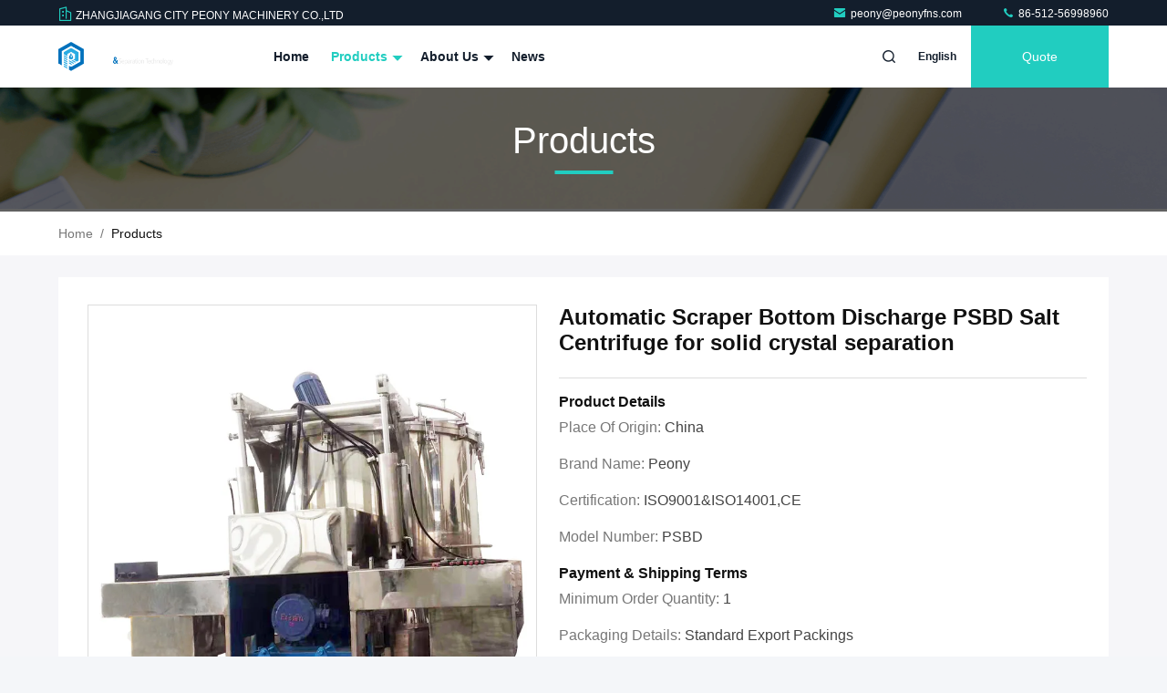

--- FILE ---
content_type: text/html
request_url: https://www.separator-centrifuge.com/sale-1153564-automatic-scraper-bottom-discharge-psbd-salt-centrifuge-for-solid-crystal-separation.html
body_size: 26680
content:

<!DOCTYPE html>
<html lang="en">
<head>
	<meta charset="utf-8">
	<meta http-equiv="X-UA-Compatible" content="IE=edge">
	<meta name="viewport" content="width=device-width, initial-scale=1.0, maximum-scale=5.1">
    <title>Automatic Scraper Bottom Discharge PSBD Salt Centrifuge for solid crystal separation</title>
    <meta name="keywords" content="high speed centrifuge, sludge dewatering centrifuge, Pusher Centrifuge" />
    <meta name="description" content="High quality Automatic Scraper Bottom Discharge PSBD Salt Centrifuge for solid crystal separation from China, China's leading product market high speed centrifuge product, with strict quality control sludge dewatering centrifuge factories, producing high quality sludge dewatering centrifuge Products." />
     <link rel='preload'
					  href=/photo/separator-centrifuge/sitetpl/style/commonV2.css?ver=1740973551 as='style'><link type='text/css' rel='stylesheet'
					  href=/photo/separator-centrifuge/sitetpl/style/commonV2.css?ver=1740973551 media='all'><!-- Google tag (gtag.js) -->
<script async src="https://www.googletagmanager.com/gtag/js?id=AW-16742667680"></script>
<script>
  window.dataLayer = window.dataLayer || [];
  function gtag(){dataLayer.push(arguments);}
  gtag('js', new Date());

  gtag('config', 'AW-16742667680', {cookie_flags: "SameSite=None;Secure"});
</script><meta property="og:title" content="Automatic Scraper Bottom Discharge PSBD Salt Centrifuge for solid crystal separation" />
<meta property="og:description" content="High quality Automatic Scraper Bottom Discharge PSBD Salt Centrifuge for solid crystal separation from China, China's leading product market high speed centrifuge product, with strict quality control sludge dewatering centrifuge factories, producing high quality sludge dewatering centrifuge Products." />
<meta property="og:type" content="product" />
<meta property="og:availability" content="instock" />
<meta property="og:site_name" content="ZHANGJIAGANG CITY PEONY MACHINERY CO.,LTD" />
<meta property="og:url" content="https://www.separator-centrifuge.com/sale-1153564-automatic-scraper-bottom-discharge-psbd-salt-centrifuge-for-solid-crystal-separation.html" />
<meta property="og:image" content="https://www.separator-centrifuge.com/photo/ps109603845-automatic_scraper_bottom_discharge_psbd_salt_centrifuge_for_solid_crystal_separation.jpg" />
<link rel="canonical" href="https://www.separator-centrifuge.com/sale-1153564-automatic-scraper-bottom-discharge-psbd-salt-centrifuge-for-solid-crystal-separation.html" />
<link rel="stylesheet" type="text/css" href="/js/guidefirstcommon.css" />
<link rel="stylesheet" type="text/css" href="/js/guidecommon_99711.css" />
<style type="text/css">
/*<![CDATA[*/
.consent__cookie {position: fixed;top: 0;left: 0;width: 100%;height: 0%;z-index: 100000;}.consent__cookie_bg {position: fixed;top: 0;left: 0;width: 100%;height: 100%;background: #000;opacity: .6;display: none }.consent__cookie_rel {position: fixed;bottom:0;left: 0;width: 100%;background: #fff;display: -webkit-box;display: -ms-flexbox;display: flex;flex-wrap: wrap;padding: 24px 80px;-webkit-box-sizing: border-box;box-sizing: border-box;-webkit-box-pack: justify;-ms-flex-pack: justify;justify-content: space-between;-webkit-transition: all ease-in-out .3s;transition: all ease-in-out .3s }.consent__close {position: absolute;top: 20px;right: 20px;cursor: pointer }.consent__close svg {fill: #777 }.consent__close:hover svg {fill: #000 }.consent__cookie_box {flex: 1;word-break: break-word;}.consent__warm {color: #777;font-size: 16px;margin-bottom: 12px;line-height: 19px }.consent__title {color: #333;font-size: 20px;font-weight: 600;margin-bottom: 12px;line-height: 23px }.consent__itxt {color: #333;font-size: 14px;margin-bottom: 12px;display: -webkit-box;display: -ms-flexbox;display: flex;-webkit-box-align: center;-ms-flex-align: center;align-items: center }.consent__itxt i {display: -webkit-inline-box;display: -ms-inline-flexbox;display: inline-flex;width: 28px;height: 28px;border-radius: 50%;background: #e0f9e9;margin-right: 8px;-webkit-box-align: center;-ms-flex-align: center;align-items: center;-webkit-box-pack: center;-ms-flex-pack: center;justify-content: center }.consent__itxt svg {fill: #3ca860 }.consent__txt {color: #a6a6a6;font-size: 14px;margin-bottom: 8px;line-height: 17px }.consent__btns {display: -webkit-box;display: -ms-flexbox;display: flex;-webkit-box-orient: vertical;-webkit-box-direction: normal;-ms-flex-direction: column;flex-direction: column;-webkit-box-pack: center;-ms-flex-pack: center;justify-content: center;flex-shrink: 0;}.consent__btn {width: 280px;height: 40px;line-height: 40px;text-align: center;background: #3ca860;color: #fff;border-radius: 4px;margin: 8px 0;-webkit-box-sizing: border-box;box-sizing: border-box;cursor: pointer;font-size:14px}.consent__btn:hover {background: #00823b }.consent__btn.empty {color: #3ca860;border: 1px solid #3ca860;background: #fff }.consent__btn.empty:hover {background: #3ca860;color: #fff }.open .consent__cookie_bg {display: block }.open .consent__cookie_rel {bottom: 0 }@media (max-width: 760px) {.consent__btns {width: 100%;align-items: center;}.consent__cookie_rel {padding: 20px 24px }}.consent__cookie.open {display: block;}.consent__cookie {display: none;}
/*]]>*/
</style>
<style type="text/css">
/*<![CDATA[*/
@media only screen and (max-width:640px){.contact_now_dialog .content-wrap .desc{background-image:url(/images/cta_images/bg_s.png) !important}}.contact_now_dialog .content-wrap .content-wrap_header .cta-close{background-image:url(/images/cta_images/sprite.png) !important}.contact_now_dialog .content-wrap .desc{background-image:url(/images/cta_images/bg_l.png) !important}.contact_now_dialog .content-wrap .cta-btn i{background-image:url(/images/cta_images/sprite.png) !important}.contact_now_dialog .content-wrap .head-tip img{content:url(/images/cta_images/cta_contact_now.png) !important}.cusim{background-image:url(/images/imicon/im.svg) !important}.cuswa{background-image:url(/images/imicon/wa.png) !important}.cusall{background-image:url(/images/imicon/allchat.svg) !important}
/*]]>*/
</style>
<script type="text/javascript" src="/js/guidefirstcommon.js"></script>
<script type="text/javascript">
/*<![CDATA[*/
window.isvideotpl = 1;window.detailurl = '/sale-1153564-automatic-scraper-bottom-discharge-psbd-salt-centrifuge-for-solid-crystal-separation.html';
var colorUrl = '';var isShowGuide = 2;var showGuideColor = 0;var im_appid = 10003;var im_msg="Good day, what product are you looking for?";

var cta_cid = 1457;var use_defaulProductInfo = 1;var cta_pid = 1153564;var test_company = 0;var webim_domain = '';var company_type = 0;var cta_equipment = 'pc'; var setcookie = 'setwebimCookie(3057,1153564,0)'; var whatsapplink = "https://wa.me/8617701587097?text=Hi%2C+I%27m+interested+in+Automatic+Scraper+Bottom+Discharge+PSBD+Salt+Centrifuge+for+solid+crystal+separation."; function insertMeta(){var str = '<meta name="mobile-web-app-capable" content="yes" /><meta name="viewport" content="width=device-width, initial-scale=1.0" />';document.head.insertAdjacentHTML('beforeend',str);} var element = document.querySelector('a.footer_webim_a[href="/webim/webim_tab.html"]');if (element) {element.parentNode.removeChild(element);}

var colorUrl = '';
var aisearch = 0;
var selfUrl = '';
window.playerReportUrl='/vod/view_count/report';
var query_string = ["Products","Detail"];
var g_tp = '';
var customtplcolor = 99711;
var str_chat = 'chat';
				var str_call_now = 'call now';
var str_chat_now = 'chat now';
var str_contact1 = 'Get Best Price';var str_chat_lang='english';var str_contact2 = 'Get Price';var str_contact2 = 'Best Price';var str_contact = 'contact';
window.predomainsub = "";
/*]]>*/
</script>
</head>
<body>
<!-- Google tag (gtag.js) --> <script async src="https://www.googletagmanager.com/gtag/js?id=G-MED150G68W"></script> <script> window.dataLayer = window.dataLayer || []; function gtag(){dataLayer.push(arguments);} gtag('js', new Date()); gtag('config', 'G-MED150G68W', {cookie_flags: "SameSite=None;Secure"}); </script><img src="/logo.gif" style="display:none" alt="logo"/>
<a style="display: none!important;" title="ZHANGJIAGANG CITY PEONY MACHINERY CO.,LTD" class="float-inquiry" href="/contactnow.html" onclick='setinquiryCookie("{\"showproduct\":1,\"pid\":\"1153564\",\"name\":\"Automatic Scraper Bottom Discharge PSBD Salt Centrifuge for solid crystal separation\",\"source_url\":\"\\/sale-1153564-automatic-scraper-bottom-discharge-psbd-salt-centrifuge-for-solid-crystal-separation.html\",\"picurl\":\"\\/photo\\/pd109603845-automatic_scraper_bottom_discharge_psbd_salt_centrifuge_for_solid_crystal_separation.jpg\",\"propertyDetail\":[[\"Application\",\"scraper-discharge centrifuge\"],[\"Automatical degree\",\"Manul operation\"],[\"Working type\",\"Batch operaton\"],[\"Discharge type\",\"Manual top discharge\"]],\"company_name\":null,\"picurl_c\":\"\\/photo\\/pc109603845-automatic_scraper_bottom_discharge_psbd_salt_centrifuge_for_solid_crystal_separation.jpg\",\"price\":\"\",\"username\":\"Joy Jiang\",\"viewTime\":\"Last Login : 9 hours 22 minutes ago\",\"subject\":\"What is your best price for Automatic Scraper Bottom Discharge PSBD Salt Centrifuge for solid crystal separation\",\"countrycode\":\"NL\"}");'></a>
<script>
var originProductInfo = '';
var originProductInfo = {"showproduct":1,"pid":"1153564","name":"Automatic Scraper Bottom Discharge PSBD Salt Centrifuge for solid crystal separation","source_url":"\/sale-1153564-automatic-scraper-bottom-discharge-psbd-salt-centrifuge-for-solid-crystal-separation.html","picurl":"\/photo\/pd109603845-automatic_scraper_bottom_discharge_psbd_salt_centrifuge_for_solid_crystal_separation.jpg","propertyDetail":[["Application","scraper-discharge centrifuge"],["Automatical degree","Manul operation"],["Working type","Batch operaton"],["Discharge type","Manual top discharge"]],"company_name":null,"picurl_c":"\/photo\/pc109603845-automatic_scraper_bottom_discharge_psbd_salt_centrifuge_for_solid_crystal_separation.jpg","price":"","username":"Joy Jiang","viewTime":"Last Login : 6 hours 22 minutes ago","subject":"Please send me more information on your Automatic Scraper Bottom Discharge PSBD Salt Centrifuge for solid crystal separation","countrycode":"NL"};
var save_url = "/contactsave.html";
var update_url = "/updateinquiry.html";
var productInfo = {};
var defaulProductInfo = {};
var myDate = new Date();
var curDate = myDate.getFullYear()+'-'+(parseInt(myDate.getMonth())+1)+'-'+myDate.getDate();
var message = '';
var default_pop = 1;
var leaveMessageDialog = document.getElementsByClassName('leave-message-dialog')[0]; // 获取弹层
var _$$ = function (dom) {
    return document.querySelectorAll(dom);
};
resInfo = originProductInfo;
resInfo['name'] = resInfo['name'] || '';
defaulProductInfo.pid = resInfo['pid'];
defaulProductInfo.productName = resInfo['name'] ?? '';
defaulProductInfo.productInfo = resInfo['propertyDetail'];
defaulProductInfo.productImg = resInfo['picurl_c'];
defaulProductInfo.subject = resInfo['subject'] ?? '';
defaulProductInfo.productImgAlt = resInfo['name'] ?? '';
var inquirypopup_tmp = 1;
var message = 'Dear,'+'\r\n'+"I am interested in"+' '+trim(resInfo['name'])+", could you send me more details such as type, size, MOQ, material, etc."+'\r\n'+"Thanks!"+'\r\n'+"Waiting for your reply.";
var message_1 = 'Dear,'+'\r\n'+"I am interested in"+' '+trim(resInfo['name'])+", could you send me more details such as type, size, MOQ, material, etc."+'\r\n'+"Thanks!"+'\r\n'+"Waiting for your reply.";
var message_2 = 'Hello,'+'\r\n'+"I am looking for"+' '+trim(resInfo['name'])+", please send me the price, specification and picture."+'\r\n'+"Your swift response will be highly appreciated."+'\r\n'+"Feel free to contact me for more information."+'\r\n'+"Thanks a lot.";
var message_3 = 'Hello,'+'\r\n'+trim(resInfo['name'])+' '+"meets my expectations."+'\r\n'+"Please give me the best price and some other product information."+'\r\n'+"Feel free to contact me via my mail."+'\r\n'+"Thanks a lot.";

var message_4 = 'Dear,'+'\r\n'+"What is the FOB price on your"+' '+trim(resInfo['name'])+'?'+'\r\n'+"Which is the nearest port name?"+'\r\n'+"Please reply me as soon as possible, it would be better to share further information."+'\r\n'+"Regards!";
var message_5 = 'Hi there,'+'\r\n'+"I am very interested in your"+' '+trim(resInfo['name'])+'.'+'\r\n'+"Please send me your product details."+'\r\n'+"Looking forward to your quick reply."+'\r\n'+"Feel free to contact me by mail."+'\r\n'+"Regards!";

var message_6 = 'Dear,'+'\r\n'+"Please provide us with information about your"+' '+trim(resInfo['name'])+", such as type, size, material, and of course the best price."+'\r\n'+"Looking forward to your quick reply."+'\r\n'+"Thank you!";
var message_7 = 'Dear,'+'\r\n'+"Can you supply"+' '+trim(resInfo['name'])+" for us?"+'\r\n'+"First we want a price list and some product details."+'\r\n'+"I hope to get reply asap and look forward to cooperation."+'\r\n'+"Thank you very much.";
var message_8 = 'hi,'+'\r\n'+"I am looking for"+' '+trim(resInfo['name'])+", please give me some more detailed product information."+'\r\n'+"I look forward to your reply."+'\r\n'+"Thank you!";
var message_9 = 'Hello,'+'\r\n'+"Your"+' '+trim(resInfo['name'])+" meets my requirements very well."+'\r\n'+"Please send me the price, specification, and similar model will be OK."+'\r\n'+"Feel free to chat with me."+'\r\n'+"Thanks!";
var message_10 = 'Dear,'+'\r\n'+"I want to know more about the details and quotation of"+' '+trim(resInfo['name'])+'.'+'\r\n'+"Feel free to contact me."+'\r\n'+"Regards!";

var r = getRandom(1,10);

defaulProductInfo.message = eval("message_"+r);
    defaulProductInfo.message = eval("message_"+r);
        var mytAjax = {

    post: function(url, data, fn) {
        var xhr = new XMLHttpRequest();
        xhr.open("POST", url, true);
        xhr.setRequestHeader("Content-Type", "application/x-www-form-urlencoded;charset=UTF-8");
        xhr.setRequestHeader("X-Requested-With", "XMLHttpRequest");
        xhr.setRequestHeader('Content-Type','text/plain;charset=UTF-8');
        xhr.onreadystatechange = function() {
            if(xhr.readyState == 4 && (xhr.status == 200 || xhr.status == 304)) {
                fn.call(this, xhr.responseText);
            }
        };
        xhr.send(data);
    },

    postform: function(url, data, fn) {
        var xhr = new XMLHttpRequest();
        xhr.open("POST", url, true);
        xhr.setRequestHeader("X-Requested-With", "XMLHttpRequest");
        xhr.onreadystatechange = function() {
            if(xhr.readyState == 4 && (xhr.status == 200 || xhr.status == 304)) {
                fn.call(this, xhr.responseText);
            }
        };
        xhr.send(data);
    }
};
/*window.onload = function(){
    leaveMessageDialog = document.getElementsByClassName('leave-message-dialog')[0];
    if (window.localStorage.recordDialogStatus=='undefined' || (window.localStorage.recordDialogStatus!='undefined' && window.localStorage.recordDialogStatus != curDate)) {
        setTimeout(function(){
            if(parseInt(inquirypopup_tmp%10) == 1){
                creatDialog(defaulProductInfo, 1);
            }
        }, 6000);
    }
};*/
function trim(str)
{
    str = str.replace(/(^\s*)/g,"");
    return str.replace(/(\s*$)/g,"");
};
function getRandom(m,n){
    var num = Math.floor(Math.random()*(m - n) + n);
    return num;
};
function strBtn(param) {

    var starattextarea = document.getElementById("textareamessage").value.length;
    var email = document.getElementById("startEmail").value;

    var default_tip = document.querySelectorAll(".watermark_container").length;
    if (20 < starattextarea && starattextarea < 3000) {
        if(default_tip>0){
            document.getElementById("textareamessage1").parentNode.parentNode.nextElementSibling.style.display = "none";
        }else{
            document.getElementById("textareamessage1").parentNode.nextElementSibling.style.display = "none";
        }

    } else {
        if(default_tip>0){
            document.getElementById("textareamessage1").parentNode.parentNode.nextElementSibling.style.display = "block";
        }else{
            document.getElementById("textareamessage1").parentNode.nextElementSibling.style.display = "block";
        }

        return;
    }

    // var re = /^([a-zA-Z0-9_-])+@([a-zA-Z0-9_-])+\.([a-zA-Z0-9_-])+/i;/*邮箱不区分大小写*/
    var re = /^[a-zA-Z0-9][\w-]*(\.?[\w-]+)*@[a-zA-Z0-9-]+(\.[a-zA-Z0-9]+)+$/i;
    if (!re.test(email)) {
        document.getElementById("startEmail").nextElementSibling.style.display = "block";
        return;
    } else {
        document.getElementById("startEmail").nextElementSibling.style.display = "none";
    }

    var subject = document.getElementById("pop_subject").value;
    var pid = document.getElementById("pop_pid").value;
    var message = document.getElementById("textareamessage").value;
    var sender_email = document.getElementById("startEmail").value;
    var tel = '';
    if (document.getElementById("tel0") != undefined && document.getElementById("tel0") != '')
        tel = document.getElementById("tel0").value;
    var form_serialize = '&tel='+tel;

    form_serialize = form_serialize.replace(/\+/g, "%2B");
    mytAjax.post(save_url,"pid="+pid+"&subject="+subject+"&email="+sender_email+"&message="+(message)+form_serialize,function(res){
        var mes = JSON.parse(res);
        if(mes.status == 200){
            var iid = mes.iid;
            document.getElementById("pop_iid").value = iid;
            document.getElementById("pop_uuid").value = mes.uuid;

            if(typeof gtag_report_conversion === "function"){
                gtag_report_conversion();//执行统计js代码
            }
            if(typeof fbq === "function"){
                fbq('track','Purchase');//执行统计js代码
            }
        }
    });
    for (var index = 0; index < document.querySelectorAll(".dialog-content-pql").length; index++) {
        document.querySelectorAll(".dialog-content-pql")[index].style.display = "none";
    };
    $('#idphonepql').val(tel);
    document.getElementById("dialog-content-pql-id").style.display = "block";
    ;
};
function twoBtnOk(param) {

    var selectgender = document.getElementById("Mr").innerHTML;
    var iid = document.getElementById("pop_iid").value;
    var sendername = document.getElementById("idnamepql").value;
    var senderphone = document.getElementById("idphonepql").value;
    var sendercname = document.getElementById("idcompanypql").value;
    var uuid = document.getElementById("pop_uuid").value;
    var gender = 2;
    if(selectgender == 'Mr.') gender = 0;
    if(selectgender == 'Mrs.') gender = 1;
    var pid = document.getElementById("pop_pid").value;
    var form_serialize = '';

        form_serialize = form_serialize.replace(/\+/g, "%2B");

    mytAjax.post(update_url,"iid="+iid+"&gender="+gender+"&uuid="+uuid+"&name="+(sendername)+"&tel="+(senderphone)+"&company="+(sendercname)+form_serialize,function(res){});

    for (var index = 0; index < document.querySelectorAll(".dialog-content-pql").length; index++) {
        document.querySelectorAll(".dialog-content-pql")[index].style.display = "none";
    };
    document.getElementById("dialog-content-pql-ok").style.display = "block";

};
function toCheckMust(name) {
    $('#'+name+'error').hide();
}
function handClidk(param) {
    var starattextarea = document.getElementById("textareamessage1").value.length;
    var email = document.getElementById("startEmail1").value;
    var default_tip = document.querySelectorAll(".watermark_container").length;
    if (20 < starattextarea && starattextarea < 3000) {
        if(default_tip>0){
            document.getElementById("textareamessage1").parentNode.parentNode.nextElementSibling.style.display = "none";
        }else{
            document.getElementById("textareamessage1").parentNode.nextElementSibling.style.display = "none";
        }

    } else {
        if(default_tip>0){
            document.getElementById("textareamessage1").parentNode.parentNode.nextElementSibling.style.display = "block";
        }else{
            document.getElementById("textareamessage1").parentNode.nextElementSibling.style.display = "block";
        }

        return;
    }

    // var re = /^([a-zA-Z0-9_-])+@([a-zA-Z0-9_-])+\.([a-zA-Z0-9_-])+/i;
    var re = /^[a-zA-Z0-9][\w-]*(\.?[\w-]+)*@[a-zA-Z0-9-]+(\.[a-zA-Z0-9]+)+$/i;
    if (!re.test(email)) {
        document.getElementById("startEmail1").nextElementSibling.style.display = "block";
        return;
    } else {
        document.getElementById("startEmail1").nextElementSibling.style.display = "none";
    }

    var subject = document.getElementById("pop_subject").value;
    var pid = document.getElementById("pop_pid").value;
    var message = document.getElementById("textareamessage1").value;
    var sender_email = document.getElementById("startEmail1").value;
    var form_serialize = tel = '';
    if (document.getElementById("tel1") != undefined && document.getElementById("tel1") != '')
        tel = document.getElementById("tel1").value;
        mytAjax.post(save_url,"email="+sender_email+"&tel="+tel+"&pid="+pid+"&message="+message+"&subject="+subject+form_serialize,function(res){

        var mes = JSON.parse(res);
        if(mes.status == 200){
            var iid = mes.iid;
            document.getElementById("pop_iid").value = iid;
            document.getElementById("pop_uuid").value = mes.uuid;
            if(typeof gtag_report_conversion === "function"){
                gtag_report_conversion();//执行统计js代码
            }
        }

    });
    for (var index = 0; index < document.querySelectorAll(".dialog-content-pql").length; index++) {
        document.querySelectorAll(".dialog-content-pql")[index].style.display = "none";
    };
    $('#idphonepql').val(tel);
    document.getElementById("dialog-content-pql-id").style.display = "block";

};
window.addEventListener('load', function () {
    $('.checkbox-wrap label').each(function(){
        if($(this).find('input').prop('checked')){
            $(this).addClass('on')
        }else {
            $(this).removeClass('on')
        }
    })
    $(document).on('click', '.checkbox-wrap label' , function(ev){
        if (ev.target.tagName.toUpperCase() != 'INPUT') {
            $(this).toggleClass('on')
        }
    })
})

function hand_video(pdata) {
    data = JSON.parse(pdata);
    productInfo.productName = data.productName;
    productInfo.productInfo = data.productInfo;
    productInfo.productImg = data.productImg;
    productInfo.subject = data.subject;

    var message = 'Dear,'+'\r\n'+"I am interested in"+' '+trim(data.productName)+", could you send me more details such as type, size, quantity, material, etc."+'\r\n'+"Thanks!"+'\r\n'+"Waiting for your reply.";

    var message = 'Dear,'+'\r\n'+"I am interested in"+' '+trim(data.productName)+", could you send me more details such as type, size, MOQ, material, etc."+'\r\n'+"Thanks!"+'\r\n'+"Waiting for your reply.";
    var message_1 = 'Dear,'+'\r\n'+"I am interested in"+' '+trim(data.productName)+", could you send me more details such as type, size, MOQ, material, etc."+'\r\n'+"Thanks!"+'\r\n'+"Waiting for your reply.";
    var message_2 = 'Hello,'+'\r\n'+"I am looking for"+' '+trim(data.productName)+", please send me the price, specification and picture."+'\r\n'+"Your swift response will be highly appreciated."+'\r\n'+"Feel free to contact me for more information."+'\r\n'+"Thanks a lot.";
    var message_3 = 'Hello,'+'\r\n'+trim(data.productName)+' '+"meets my expectations."+'\r\n'+"Please give me the best price and some other product information."+'\r\n'+"Feel free to contact me via my mail."+'\r\n'+"Thanks a lot.";

    var message_4 = 'Dear,'+'\r\n'+"What is the FOB price on your"+' '+trim(data.productName)+'?'+'\r\n'+"Which is the nearest port name?"+'\r\n'+"Please reply me as soon as possible, it would be better to share further information."+'\r\n'+"Regards!";
    var message_5 = 'Hi there,'+'\r\n'+"I am very interested in your"+' '+trim(data.productName)+'.'+'\r\n'+"Please send me your product details."+'\r\n'+"Looking forward to your quick reply."+'\r\n'+"Feel free to contact me by mail."+'\r\n'+"Regards!";

    var message_6 = 'Dear,'+'\r\n'+"Please provide us with information about your"+' '+trim(data.productName)+", such as type, size, material, and of course the best price."+'\r\n'+"Looking forward to your quick reply."+'\r\n'+"Thank you!";
    var message_7 = 'Dear,'+'\r\n'+"Can you supply"+' '+trim(data.productName)+" for us?"+'\r\n'+"First we want a price list and some product details."+'\r\n'+"I hope to get reply asap and look forward to cooperation."+'\r\n'+"Thank you very much.";
    var message_8 = 'hi,'+'\r\n'+"I am looking for"+' '+trim(data.productName)+", please give me some more detailed product information."+'\r\n'+"I look forward to your reply."+'\r\n'+"Thank you!";
    var message_9 = 'Hello,'+'\r\n'+"Your"+' '+trim(data.productName)+" meets my requirements very well."+'\r\n'+"Please send me the price, specification, and similar model will be OK."+'\r\n'+"Feel free to chat with me."+'\r\n'+"Thanks!";
    var message_10 = 'Dear,'+'\r\n'+"I want to know more about the details and quotation of"+' '+trim(data.productName)+'.'+'\r\n'+"Feel free to contact me."+'\r\n'+"Regards!";

    var r = getRandom(1,10);

    productInfo.message = eval("message_"+r);
            if(parseInt(inquirypopup_tmp/10) == 1){
        productInfo.message = "";
    }
    productInfo.pid = data.pid;
    creatDialog(productInfo, 2);
};

function handDialog(pdata) {
    data = JSON.parse(pdata);
    productInfo.productName = data.productName;
    productInfo.productInfo = data.productInfo;
    productInfo.productImg = data.productImg;
    productInfo.subject = data.subject;

    var message = 'Dear,'+'\r\n'+"I am interested in"+' '+trim(data.productName)+", could you send me more details such as type, size, quantity, material, etc."+'\r\n'+"Thanks!"+'\r\n'+"Waiting for your reply.";

    var message = 'Dear,'+'\r\n'+"I am interested in"+' '+trim(data.productName)+", could you send me more details such as type, size, MOQ, material, etc."+'\r\n'+"Thanks!"+'\r\n'+"Waiting for your reply.";
    var message_1 = 'Dear,'+'\r\n'+"I am interested in"+' '+trim(data.productName)+", could you send me more details such as type, size, MOQ, material, etc."+'\r\n'+"Thanks!"+'\r\n'+"Waiting for your reply.";
    var message_2 = 'Hello,'+'\r\n'+"I am looking for"+' '+trim(data.productName)+", please send me the price, specification and picture."+'\r\n'+"Your swift response will be highly appreciated."+'\r\n'+"Feel free to contact me for more information."+'\r\n'+"Thanks a lot.";
    var message_3 = 'Hello,'+'\r\n'+trim(data.productName)+' '+"meets my expectations."+'\r\n'+"Please give me the best price and some other product information."+'\r\n'+"Feel free to contact me via my mail."+'\r\n'+"Thanks a lot.";

    var message_4 = 'Dear,'+'\r\n'+"What is the FOB price on your"+' '+trim(data.productName)+'?'+'\r\n'+"Which is the nearest port name?"+'\r\n'+"Please reply me as soon as possible, it would be better to share further information."+'\r\n'+"Regards!";
    var message_5 = 'Hi there,'+'\r\n'+"I am very interested in your"+' '+trim(data.productName)+'.'+'\r\n'+"Please send me your product details."+'\r\n'+"Looking forward to your quick reply."+'\r\n'+"Feel free to contact me by mail."+'\r\n'+"Regards!";

    var message_6 = 'Dear,'+'\r\n'+"Please provide us with information about your"+' '+trim(data.productName)+", such as type, size, material, and of course the best price."+'\r\n'+"Looking forward to your quick reply."+'\r\n'+"Thank you!";
    var message_7 = 'Dear,'+'\r\n'+"Can you supply"+' '+trim(data.productName)+" for us?"+'\r\n'+"First we want a price list and some product details."+'\r\n'+"I hope to get reply asap and look forward to cooperation."+'\r\n'+"Thank you very much.";
    var message_8 = 'hi,'+'\r\n'+"I am looking for"+' '+trim(data.productName)+", please give me some more detailed product information."+'\r\n'+"I look forward to your reply."+'\r\n'+"Thank you!";
    var message_9 = 'Hello,'+'\r\n'+"Your"+' '+trim(data.productName)+" meets my requirements very well."+'\r\n'+"Please send me the price, specification, and similar model will be OK."+'\r\n'+"Feel free to chat with me."+'\r\n'+"Thanks!";
    var message_10 = 'Dear,'+'\r\n'+"I want to know more about the details and quotation of"+' '+trim(data.productName)+'.'+'\r\n'+"Feel free to contact me."+'\r\n'+"Regards!";

    var r = getRandom(1,10);
    productInfo.message = eval("message_"+r);
            if(parseInt(inquirypopup_tmp/10) == 1){
        productInfo.message = "";
    }
    productInfo.pid = data.pid;
    creatDialog(productInfo, 2);
};

function closepql(param) {

    leaveMessageDialog.style.display = 'none';
};

function closepql2(param) {

    for (var index = 0; index < document.querySelectorAll(".dialog-content-pql").length; index++) {
        document.querySelectorAll(".dialog-content-pql")[index].style.display = "none";
    };
    document.getElementById("dialog-content-pql-ok").style.display = "block";
};

function decodeHtmlEntities(str) {
    var tempElement = document.createElement('div');
    tempElement.innerHTML = str;
    return tempElement.textContent || tempElement.innerText || '';
}

function initProduct(productInfo,type){

    productInfo.productName = decodeHtmlEntities(productInfo.productName);
    productInfo.message = decodeHtmlEntities(productInfo.message);

    leaveMessageDialog = document.getElementsByClassName('leave-message-dialog')[0];
    leaveMessageDialog.style.display = "block";
    if(type == 3){
        var popinquiryemail = document.getElementById("popinquiryemail").value;
        _$$("#startEmail1")[0].value = popinquiryemail;
    }else{
        _$$("#startEmail1")[0].value = "";
    }
    _$$("#startEmail")[0].value = "";
    _$$("#idnamepql")[0].value = "";
    _$$("#idphonepql")[0].value = "";
    _$$("#idcompanypql")[0].value = "";

    _$$("#pop_pid")[0].value = productInfo.pid;
    _$$("#pop_subject")[0].value = productInfo.subject;
    
    if(parseInt(inquirypopup_tmp/10) == 1){
        productInfo.message = "";
    }

    _$$("#textareamessage1")[0].value = productInfo.message;
    _$$("#textareamessage")[0].value = productInfo.message;

    _$$("#dialog-content-pql-id .titlep")[0].innerHTML = productInfo.productName;
    _$$("#dialog-content-pql-id img")[0].setAttribute("src", productInfo.productImg);
    _$$("#dialog-content-pql-id img")[0].setAttribute("alt", productInfo.productImgAlt);

    _$$("#dialog-content-pql-id-hand img")[0].setAttribute("src", productInfo.productImg);
    _$$("#dialog-content-pql-id-hand img")[0].setAttribute("alt", productInfo.productImgAlt);
    _$$("#dialog-content-pql-id-hand .titlep")[0].innerHTML = productInfo.productName;

    if (productInfo.productInfo.length > 0) {
        var ul2, ul;
        ul = document.createElement("ul");
        for (var index = 0; index < productInfo.productInfo.length; index++) {
            var el = productInfo.productInfo[index];
            var li = document.createElement("li");
            var span1 = document.createElement("span");
            span1.innerHTML = el[0] + ":";
            var span2 = document.createElement("span");
            span2.innerHTML = el[1];
            li.appendChild(span1);
            li.appendChild(span2);
            ul.appendChild(li);

        }
        ul2 = ul.cloneNode(true);
        if (type === 1) {
            _$$("#dialog-content-pql-id .left")[0].replaceChild(ul, _$$("#dialog-content-pql-id .left ul")[0]);
        } else {
            _$$("#dialog-content-pql-id-hand .left")[0].replaceChild(ul2, _$$("#dialog-content-pql-id-hand .left ul")[0]);
            _$$("#dialog-content-pql-id .left")[0].replaceChild(ul, _$$("#dialog-content-pql-id .left ul")[0]);
        }
    };
    for (var index = 0; index < _$$("#dialog-content-pql-id .right ul li").length; index++) {
        _$$("#dialog-content-pql-id .right ul li")[index].addEventListener("click", function (params) {
            _$$("#dialog-content-pql-id .right #Mr")[0].innerHTML = this.innerHTML
        }, false)

    };

};
function closeInquiryCreateDialog() {
    document.getElementById("xuanpan_dialog_box_pql").style.display = "none";
};
function showInquiryCreateDialog() {
    document.getElementById("xuanpan_dialog_box_pql").style.display = "block";
};
function submitPopInquiry(){
    var message = document.getElementById("inquiry_message").value;
    var email = document.getElementById("inquiry_email").value;
    var subject = defaulProductInfo.subject;
    var pid = defaulProductInfo.pid;
    if (email === undefined) {
        showInquiryCreateDialog();
        document.getElementById("inquiry_email").style.border = "1px solid red";
        return false;
    };
    if (message === undefined) {
        showInquiryCreateDialog();
        document.getElementById("inquiry_message").style.border = "1px solid red";
        return false;
    };
    if (email.search(/^\w+((-\w+)|(\.\w+))*\@[A-Za-z0-9]+((\.|-)[A-Za-z0-9]+)*\.[A-Za-z0-9]+$/) == -1) {
        document.getElementById("inquiry_email").style.border= "1px solid red";
        showInquiryCreateDialog();
        return false;
    } else {
        document.getElementById("inquiry_email").style.border= "";
    };
    if (message.length < 20 || message.length >3000) {
        showInquiryCreateDialog();
        document.getElementById("inquiry_message").style.border = "1px solid red";
        return false;
    } else {
        document.getElementById("inquiry_message").style.border = "";
    };
    var tel = '';
    if (document.getElementById("tel") != undefined && document.getElementById("tel") != '')
        tel = document.getElementById("tel").value;

    mytAjax.post(save_url,"pid="+pid+"&subject="+subject+"&email="+email+"&message="+(message)+'&tel='+tel,function(res){
        var mes = JSON.parse(res);
        if(mes.status == 200){
            var iid = mes.iid;
            document.getElementById("pop_iid").value = iid;
            document.getElementById("pop_uuid").value = mes.uuid;

        }
    });
    initProduct(defaulProductInfo);
    for (var index = 0; index < document.querySelectorAll(".dialog-content-pql").length; index++) {
        document.querySelectorAll(".dialog-content-pql")[index].style.display = "none";
    };
    $('#idphonepql').val(tel);
    document.getElementById("dialog-content-pql-id").style.display = "block";

};

//带附件上传
function submitPopInquiryfile(email_id,message_id,check_sort,name_id,phone_id,company_id,attachments){

    if(typeof(check_sort) == 'undefined'){
        check_sort = 0;
    }
    var message = document.getElementById(message_id).value;
    var email = document.getElementById(email_id).value;
    var attachments = document.getElementById(attachments).value;
    if(typeof(name_id) !== 'undefined' && name_id != ""){
        var name  = document.getElementById(name_id).value;
    }
    if(typeof(phone_id) !== 'undefined' && phone_id != ""){
        var phone = document.getElementById(phone_id).value;
    }
    if(typeof(company_id) !== 'undefined' && company_id != ""){
        var company = document.getElementById(company_id).value;
    }
    var subject = defaulProductInfo.subject;
    var pid = defaulProductInfo.pid;

    if(check_sort == 0){
        if (email === undefined) {
            showInquiryCreateDialog();
            document.getElementById(email_id).style.border = "1px solid red";
            return false;
        };
        if (message === undefined) {
            showInquiryCreateDialog();
            document.getElementById(message_id).style.border = "1px solid red";
            return false;
        };

        if (email.search(/^\w+((-\w+)|(\.\w+))*\@[A-Za-z0-9]+((\.|-)[A-Za-z0-9]+)*\.[A-Za-z0-9]+$/) == -1) {
            document.getElementById(email_id).style.border= "1px solid red";
            showInquiryCreateDialog();
            return false;
        } else {
            document.getElementById(email_id).style.border= "";
        };
        if (message.length < 20 || message.length >3000) {
            showInquiryCreateDialog();
            document.getElementById(message_id).style.border = "1px solid red";
            return false;
        } else {
            document.getElementById(message_id).style.border = "";
        };
    }else{

        if (message === undefined) {
            showInquiryCreateDialog();
            document.getElementById(message_id).style.border = "1px solid red";
            return false;
        };

        if (email === undefined) {
            showInquiryCreateDialog();
            document.getElementById(email_id).style.border = "1px solid red";
            return false;
        };

        if (message.length < 20 || message.length >3000) {
            showInquiryCreateDialog();
            document.getElementById(message_id).style.border = "1px solid red";
            return false;
        } else {
            document.getElementById(message_id).style.border = "";
        };

        if (email.search(/^\w+((-\w+)|(\.\w+))*\@[A-Za-z0-9]+((\.|-)[A-Za-z0-9]+)*\.[A-Za-z0-9]+$/) == -1) {
            document.getElementById(email_id).style.border= "1px solid red";
            showInquiryCreateDialog();
            return false;
        } else {
            document.getElementById(email_id).style.border= "";
        };

    };

    mytAjax.post(save_url,"pid="+pid+"&subject="+subject+"&email="+email+"&message="+message+"&company="+company+"&attachments="+attachments,function(res){
        var mes = JSON.parse(res);
        if(mes.status == 200){
            var iid = mes.iid;
            document.getElementById("pop_iid").value = iid;
            document.getElementById("pop_uuid").value = mes.uuid;

            if(typeof gtag_report_conversion === "function"){
                gtag_report_conversion();//执行统计js代码
            }
            if(typeof fbq === "function"){
                fbq('track','Purchase');//执行统计js代码
            }
        }
    });
    initProduct(defaulProductInfo);

    if(name !== undefined && name != ""){
        _$$("#idnamepql")[0].value = name;
    }

    if(phone !== undefined && phone != ""){
        _$$("#idphonepql")[0].value = phone;
    }

    if(company !== undefined && company != ""){
        _$$("#idcompanypql")[0].value = company;
    }

    for (var index = 0; index < document.querySelectorAll(".dialog-content-pql").length; index++) {
        document.querySelectorAll(".dialog-content-pql")[index].style.display = "none";
    };
    document.getElementById("dialog-content-pql-id").style.display = "block";

};
function submitPopInquiryByParam(email_id,message_id,check_sort,name_id,phone_id,company_id){

    if(typeof(check_sort) == 'undefined'){
        check_sort = 0;
    }

    var senderphone = '';
    var message = document.getElementById(message_id).value;
    var email = document.getElementById(email_id).value;
    if(typeof(name_id) !== 'undefined' && name_id != ""){
        var name  = document.getElementById(name_id).value;
    }
    if(typeof(phone_id) !== 'undefined' && phone_id != ""){
        var phone = document.getElementById(phone_id).value;
        senderphone = phone;
    }
    if(typeof(company_id) !== 'undefined' && company_id != ""){
        var company = document.getElementById(company_id).value;
    }
    var subject = defaulProductInfo.subject;
    var pid = defaulProductInfo.pid;

    if(check_sort == 0){
        if (email === undefined) {
            showInquiryCreateDialog();
            document.getElementById(email_id).style.border = "1px solid red";
            return false;
        };
        if (message === undefined) {
            showInquiryCreateDialog();
            document.getElementById(message_id).style.border = "1px solid red";
            return false;
        };

        if (email.search(/^\w+((-\w+)|(\.\w+))*\@[A-Za-z0-9]+((\.|-)[A-Za-z0-9]+)*\.[A-Za-z0-9]+$/) == -1) {
            document.getElementById(email_id).style.border= "1px solid red";
            showInquiryCreateDialog();
            return false;
        } else {
            document.getElementById(email_id).style.border= "";
        };
        if (message.length < 20 || message.length >3000) {
            showInquiryCreateDialog();
            document.getElementById(message_id).style.border = "1px solid red";
            return false;
        } else {
            document.getElementById(message_id).style.border = "";
        };
    }else{

        if (message === undefined) {
            showInquiryCreateDialog();
            document.getElementById(message_id).style.border = "1px solid red";
            return false;
        };

        if (email === undefined) {
            showInquiryCreateDialog();
            document.getElementById(email_id).style.border = "1px solid red";
            return false;
        };

        if (message.length < 20 || message.length >3000) {
            showInquiryCreateDialog();
            document.getElementById(message_id).style.border = "1px solid red";
            return false;
        } else {
            document.getElementById(message_id).style.border = "";
        };

        if (email.search(/^\w+((-\w+)|(\.\w+))*\@[A-Za-z0-9]+((\.|-)[A-Za-z0-9]+)*\.[A-Za-z0-9]+$/) == -1) {
            document.getElementById(email_id).style.border= "1px solid red";
            showInquiryCreateDialog();
            return false;
        } else {
            document.getElementById(email_id).style.border= "";
        };

    };

    var productsku = "";
    if($("#product_sku").length > 0){
        productsku = $("#product_sku").html();
    }

    mytAjax.post(save_url,"tel="+senderphone+"&pid="+pid+"&subject="+subject+"&email="+email+"&message="+message+"&messagesku="+encodeURI(productsku),function(res){
        var mes = JSON.parse(res);
        if(mes.status == 200){
            var iid = mes.iid;
            document.getElementById("pop_iid").value = iid;
            document.getElementById("pop_uuid").value = mes.uuid;

            if(typeof gtag_report_conversion === "function"){
                gtag_report_conversion();//执行统计js代码
            }
            if(typeof fbq === "function"){
                fbq('track','Purchase');//执行统计js代码
            }
        }
    });
    initProduct(defaulProductInfo);

    if(name !== undefined && name != ""){
        _$$("#idnamepql")[0].value = name;
    }

    if(phone !== undefined && phone != ""){
        _$$("#idphonepql")[0].value = phone;
    }

    if(company !== undefined && company != ""){
        _$$("#idcompanypql")[0].value = company;
    }

    for (var index = 0; index < document.querySelectorAll(".dialog-content-pql").length; index++) {
        document.querySelectorAll(".dialog-content-pql")[index].style.display = "none";

    };
    document.getElementById("dialog-content-pql-id").style.display = "block";

};

function creat_videoDialog(productInfo, type) {

    if(type == 1){
        if(default_pop != 1){
            return false;
        }
        window.localStorage.recordDialogStatus = curDate;
    }else{
        default_pop = 0;
    }
    initProduct(productInfo, type);
    if (type === 1) {
        // 自动弹出
        for (var index = 0; index < document.querySelectorAll(".dialog-content-pql").length; index++) {

            document.querySelectorAll(".dialog-content-pql")[index].style.display = "none";
        };
        document.getElementById("dialog-content-pql").style.display = "block";
    } else {
        // 手动弹出
        for (var index = 0; index < document.querySelectorAll(".dialog-content-pql").length; index++) {
            document.querySelectorAll(".dialog-content-pql")[index].style.display = "none";
        };
        document.getElementById("dialog-content-pql-id-hand").style.display = "block";
    }
}

function creatDialog(productInfo, type) {

    if(type == 1){
        if(default_pop != 1){
            return false;
        }
        window.localStorage.recordDialogStatus = curDate;
    }else{
        default_pop = 0;
    }
    initProduct(productInfo, type);
    if (type === 1) {
        // 自动弹出
        for (var index = 0; index < document.querySelectorAll(".dialog-content-pql").length; index++) {

            document.querySelectorAll(".dialog-content-pql")[index].style.display = "none";
        };
        document.getElementById("dialog-content-pql").style.display = "block";
    } else {
        // 手动弹出
        for (var index = 0; index < document.querySelectorAll(".dialog-content-pql").length; index++) {
            document.querySelectorAll(".dialog-content-pql")[index].style.display = "none";
        };
        document.getElementById("dialog-content-pql-id-hand").style.display = "block";
    }
}

//带邮箱信息打开询盘框 emailtype=1表示带入邮箱
function openDialog(emailtype){
    var type = 2;//不带入邮箱，手动弹出
    if(emailtype == 1){
        var popinquiryemail = document.getElementById("popinquiryemail").value;
        // var re = /^([a-zA-Z0-9_-])+@([a-zA-Z0-9_-])+\.([a-zA-Z0-9_-])+/i;
        var re = /^[a-zA-Z0-9][\w-]*(\.?[\w-]+)*@[a-zA-Z0-9-]+(\.[a-zA-Z0-9]+)+$/i;
        if (!re.test(popinquiryemail)) {
            //前端提示样式;
            showInquiryCreateDialog();
            document.getElementById("popinquiryemail").style.border = "1px solid red";
            return false;
        } else {
            //前端提示样式;
        }
        var type = 3;
    }
    creatDialog(defaulProductInfo,type);
}

//上传附件
function inquiryUploadFile(){
    var fileObj = document.querySelector("#fileId").files[0];
    //构建表单数据
    var formData = new FormData();
    var filesize = fileObj.size;
    if(filesize > 10485760 || filesize == 0) {
        document.getElementById("filetips").style.display = "block";
        return false;
    }else {
        document.getElementById("filetips").style.display = "none";
    }
    formData.append('popinquiryfile', fileObj);
    document.getElementById("quotefileform").reset();
    var save_url = "/inquiryuploadfile.html";
    mytAjax.postform(save_url,formData,function(res){
        var mes = JSON.parse(res);
        if(mes.status == 200){
            document.getElementById("uploader-file-info").innerHTML = document.getElementById("uploader-file-info").innerHTML + "<span class=op>"+mes.attfile.name+"<a class=delatt id=att"+mes.attfile.id+" onclick=delatt("+mes.attfile.id+");>Delete</a></span>";
            var nowattachs = document.getElementById("attachments").value;
            if( nowattachs !== ""){
                var attachs = JSON.parse(nowattachs);
                attachs[mes.attfile.id] = mes.attfile;
            }else{
                var attachs = {};
                attachs[mes.attfile.id] = mes.attfile;
            }
            document.getElementById("attachments").value = JSON.stringify(attachs);
        }
    });
}
//附件删除
function delatt(attid)
{
    var nowattachs = document.getElementById("attachments").value;
    if( nowattachs !== ""){
        var attachs = JSON.parse(nowattachs);
        if(attachs[attid] == ""){
            return false;
        }
        var formData = new FormData();
        var delfile = attachs[attid]['filename'];
        var save_url = "/inquirydelfile.html";
        if(delfile != "") {
            formData.append('delfile', delfile);
            mytAjax.postform(save_url, formData, function (res) {
                if(res !== "") {
                    var mes = JSON.parse(res);
                    if (mes.status == 200) {
                        delete attachs[attid];
                        document.getElementById("attachments").value = JSON.stringify(attachs);
                        var s = document.getElementById("att"+attid);
                        s.parentNode.remove();
                    }
                }
            });
        }
    }else{
        return false;
    }
}

</script>
<div class="leave-message-dialog" style="display: none">
<style>
    .leave-message-dialog .close:before, .leave-message-dialog .close:after{
        content:initial;
    }
</style>
<div class="dialog-content-pql" id="dialog-content-pql" style="display: none">
    <span class="close" onclick="closepql()"><img src="/images/close.png" alt="close"></span>
    <div class="title">
        <p class="firstp-pql">Leave a Message</p>
        <p class="lastp-pql">We will call you back soon!</p>
    </div>
    <div class="form">
        <div class="textarea">
            <textarea style='font-family: robot;'  name="" id="textareamessage" cols="30" rows="10" style="margin-bottom:14px;width:100%"
                placeholder="Please enter your inquiry details."></textarea>
        </div>
        <p class="error-pql"> <span class="icon-pql"><img src="/images/error.png" alt="ZHANGJIAGANG CITY PEONY MACHINERY CO.,LTD"></span> Your message must be between 20-3,000 characters!</p>
        <input id="startEmail" type="text" placeholder="Enter your E-mail" onkeydown="if(event.keyCode === 13){ strBtn();}">
        <p class="error-pql"><span class="icon-pql"><img src="/images/error.png" alt="ZHANGJIAGANG CITY PEONY MACHINERY CO.,LTD"></span> Please check your E-mail! </p>
                <div class="operations">
            <div class='btn' id="submitStart" type="submit" onclick="strBtn()">SUBMIT</div>
        </div>
            </div>
</div>
<div class="dialog-content-pql dialog-content-pql-id" id="dialog-content-pql-id" style="display:none">
        <span class="close" onclick="closepql2()"><svg t="1648434466530" class="icon" viewBox="0 0 1024 1024" version="1.1" xmlns="http://www.w3.org/2000/svg" p-id="2198" width="16" height="16"><path d="M576 512l277.333333 277.333333-64 64-277.333333-277.333333L234.666667 853.333333 170.666667 789.333333l277.333333-277.333333L170.666667 234.666667 234.666667 170.666667l277.333333 277.333333L789.333333 170.666667 853.333333 234.666667 576 512z" fill="#444444" p-id="2199"></path></svg></span>
    <div class="left">
        <div class="img"><img></div>
        <p class="titlep"></p>
        <ul> </ul>
    </div>
    <div class="right">
                <p class="title">More information facilitates better communication.</p>
                <div style="position: relative;">
            <div class="mr"> <span id="Mr">Mr.</span>
                <ul>
                    <li>Mr.</li>
                    <li>Mrs.</li>
                </ul>
            </div>
            <input style="text-indent: 80px;" type="text" id="idnamepql" placeholder="Input your name">
        </div>
        <input type="text"  id="idphonepql"  placeholder="Phone Number">
        <input type="text" id="idcompanypql"  placeholder="Company" onkeydown="if(event.keyCode === 13){ twoBtnOk();}">
                <div class="btn form_new" id="twoBtnOk" onclick="twoBtnOk()">OK</div>
    </div>
</div>

<div class="dialog-content-pql dialog-content-pql-ok" id="dialog-content-pql-ok" style="display:none">
        <span class="close" onclick="closepql()"><svg t="1648434466530" class="icon" viewBox="0 0 1024 1024" version="1.1" xmlns="http://www.w3.org/2000/svg" p-id="2198" width="16" height="16"><path d="M576 512l277.333333 277.333333-64 64-277.333333-277.333333L234.666667 853.333333 170.666667 789.333333l277.333333-277.333333L170.666667 234.666667 234.666667 170.666667l277.333333 277.333333L789.333333 170.666667 853.333333 234.666667 576 512z" fill="#444444" p-id="2199"></path></svg></span>
    <div class="duihaook"></div>
        <p class="title">Submitted successfully!</p>
        <p class="p1" style="text-align: center; font-size: 18px; margin-top: 14px;">We will call you back soon!</p>
    <div class="btn" onclick="closepql()" id="endOk" style="margin: 0 auto;margin-top: 50px;">OK</div>
</div>
<div class="dialog-content-pql dialog-content-pql-id dialog-content-pql-id-hand" id="dialog-content-pql-id-hand"
    style="display:none">
     <input type="hidden" name="pop_pid" id="pop_pid" value="0">
     <input type="hidden" name="pop_subject" id="pop_subject" value="">
     <input type="hidden" name="pop_iid" id="pop_iid" value="0">
     <input type="hidden" name="pop_uuid" id="pop_uuid" value="0">
        <span class="close" onclick="closepql()"><svg t="1648434466530" class="icon" viewBox="0 0 1024 1024" version="1.1" xmlns="http://www.w3.org/2000/svg" p-id="2198" width="16" height="16"><path d="M576 512l277.333333 277.333333-64 64-277.333333-277.333333L234.666667 853.333333 170.666667 789.333333l277.333333-277.333333L170.666667 234.666667 234.666667 170.666667l277.333333 277.333333L789.333333 170.666667 853.333333 234.666667 576 512z" fill="#444444" p-id="2199"></path></svg></span>
    <div class="left">
        <div class="img"><img></div>
        <p class="titlep"></p>
        <ul> </ul>
    </div>
    <div class="right" style="float:right">
                <div class="title">
            <p class="firstp-pql">Leave a Message</p>
            <p class="lastp-pql">We will call you back soon!</p>
        </div>
                <div class="form">
            <div class="textarea">
                <textarea style='font-family: robot;' name="message" id="textareamessage1" cols="30" rows="10"
                    placeholder="Please enter your inquiry details."></textarea>
            </div>
            <p class="error-pql"> <span class="icon-pql"><img src="/images/error.png" alt="ZHANGJIAGANG CITY PEONY MACHINERY CO.,LTD"></span> Your message must be between 20-3,000 characters!</p>

                            <input style="display:none" id="tel1" name="tel" type="text" oninput="value=value.replace(/[^0-9_+-]/g,'');" placeholder="Phone Number">
                        <input id='startEmail1' name='email' data-type='1' type='text'
                   placeholder="Enter your E-mail"
                   onkeydown='if(event.keyCode === 13){ handClidk();}'>
            
            <p class='error-pql'><span class='icon-pql'>
                    <img src="/images/error.png" alt="ZHANGJIAGANG CITY PEONY MACHINERY CO.,LTD"></span> Please check your E-mail!            </p>

            <div class="operations">
                <div class='btn' id="submitStart1" type="submit" onclick="handClidk()">SUBMIT</div>
            </div>
        </div>
    </div>
</div>
</div>
<div id="xuanpan_dialog_box_pql" class="xuanpan_dialog_box_pql"
    style="display:none;background:rgba(0,0,0,.6);width:100%;height:100%;position: fixed;top:0;left:0;z-index: 999999;">
    <div class="box_pql"
      style="width:526px;height:206px;background:rgba(255,255,255,1);opacity:1;border-radius:4px;position: absolute;left: 50%;top: 50%;transform: translate(-50%,-50%);">
      <div onclick="closeInquiryCreateDialog()" class="close close_create_dialog"
        style="cursor: pointer;height:42px;width:40px;float:right;padding-top: 16px;"><span
          style="display: inline-block;width: 25px;height: 2px;background: rgb(114, 114, 114);transform: rotate(45deg); "><span
            style="display: block;width: 25px;height: 2px;background: rgb(114, 114, 114);transform: rotate(-90deg); "></span></span>
      </div>
      <div
        style="height: 72px; overflow: hidden; text-overflow: ellipsis; display:-webkit-box;-ebkit-line-clamp: 3;-ebkit-box-orient: vertical; margin-top: 58px; padding: 0 84px; font-size: 18px; color: rgba(51, 51, 51, 1); text-align: center; ">
        Please leave your correct email and detailed requirements (20-3,000 characters).</div>
      <div onclick="closeInquiryCreateDialog()" class="close_create_dialog"
        style="width: 139px; height: 36px; background: rgba(253, 119, 34, 1); border-radius: 4px; margin: 16px auto; color: rgba(255, 255, 255, 1); font-size: 18px; line-height: 36px; text-align: center;">
        OK</div>
    </div>
</div>
<style type="text/css">.vr-asidebox {position: fixed; bottom: 290px; left: 16px; width: 160px; height: 90px; background: #eee; overflow: hidden; border: 4px solid rgba(4, 120, 237, 0.24); box-shadow: 0px 8px 16px rgba(0, 0, 0, 0.08); border-radius: 8px; display: none; z-index: 1000; } .vr-small {position: fixed; bottom: 290px; left: 16px; width: 72px; height: 90px; background: url(/images/ctm_icon_vr.png) no-repeat center; background-size: 69.5px; overflow: hidden; display: none; cursor: pointer; z-index: 1000; display: block; text-decoration: none; } .vr-group {position: relative; } .vr-animate {width: 160px; height: 90px; background: #eee; position: relative; } .js-marquee {/*margin-right: 0!important;*/ } .vr-link {position: absolute; top: 0; left: 0; width: 100%; height: 100%; display: none; } .vr-mask {position: absolute; top: 0px; left: 0px; width: 100%; height: 100%; display: block; background: #000; opacity: 0.4; } .vr-jump {position: absolute; top: 0px; left: 0px; width: 100%; height: 100%; display: block; background: url(/images/ctm_icon_see.png) no-repeat center center; background-size: 34px; font-size: 0; } .vr-close {position: absolute; top: 50%; right: 0px; width: 16px; height: 20px; display: block; transform: translate(0, -50%); background: rgba(255, 255, 255, 0.6); border-radius: 4px 0px 0px 4px; cursor: pointer; } .vr-close i {position: absolute; top: 0px; left: 0px; width: 100%; height: 100%; display: block; background: url(/images/ctm_icon_left.png) no-repeat center center; background-size: 16px; } .vr-group:hover .vr-link {display: block; } .vr-logo {position: absolute; top: 4px; left: 4px; width: 50px; height: 14px; background: url(/images/ctm_icon_vrshow.png) no-repeat; background-size: 48px; }
</style>

<div data-head='head'>
<div class="qsjj_header_99711">
      <div class="header_p_main">
        <div class="header_p_left ecer-ellipsis">
            <i class="feitian ft-cfang"></i> ZHANGJIAGANG CITY PEONY MACHINERY CO.,LTD</div>
        <div class="header_p_right">
          <a class="header_p_a header_p_a1" title="ZHANGJIAGANG CITY PEONY MACHINERY CO.,LTD" href="mailto:peony@peonyfns.com">
            <i class="feitian ft-contact2"></i>peony@peonyfns.com
          </a>
          <a class="header_p_a" title="ZHANGJIAGANG CITY PEONY MACHINERY CO.,LTD" href="tel:86-512-56998960">
            <i class="feitian ft-phone1"></i> 86-512-56998960
          </a>
        </div>
      </div>
      <div class="header_p_main2">
        <div
          class="header_p_logo image-all ecer-flex ecer-flex-align ecer-flex-start">
          <svg
            t="1678689866105"
            class="icon"
            viewBox="0 0 1024 1024"
            version="1.1"
            xmlns="http://www.w3.org/2000/svg"
            p-id="8460"
            width="36"
            height="36">
            <path
              d="M196.266667 277.333333h635.733333c17.066667 0 34.133333-12.8 34.133333-34.133333s-17.066667-29.866667-38.4-29.866667H196.266667c-21.333333 0-34.133333 17.066667-34.133334 34.133334s12.8 29.866667 34.133334 29.866666zM827.733333 477.866667H196.266667c-17.066667 0-34.133333 12.8-34.133334 34.133333s12.8 34.133333 34.133334 34.133333h635.733333c17.066667 0 34.133333-12.8 34.133333-34.133333s-17.066667-34.133333-38.4-34.133333zM827.733333 746.666667H196.266667c-17.066667 0-34.133333 12.8-34.133334 34.133333s12.8 29.866667 34.133334 29.866667h635.733333c17.066667 0 34.133333-12.8 34.133333-34.133334s-17.066667-29.866667-38.4-29.866666z"
              fill="#333"
              p-id="8461"></path>
          </svg>
          <a href="/" title="ZHANGJIAGANG CITY PEONY MACHINERY CO.,LTD">
                 <img
            src="/logo.gif" alt="ZHANGJIAGANG CITY PEONY MACHINERY CO.,LTD"
          />
            </a>
        </div>
        
        
        
        
        <div class="header_p_right">
          <div class="p_sub ecer-flex">
                                              <div class="p_item p_child_item">
                    
                  <a class="p_item  level1-a 
                                    " href="/" title="Home">
                  Home
                  </a> 
                                                                          
                                </div>
                                                              <div class="p_item p_child_item">
                                      
                  <a class="p_item  level1-a 
                                    active2
                                    
                  " href="/products.html" title="Products">
                  Products  <span class="sanjiao"></span>
                  </a>
                                                      <div class="p_child">
                                          <!-- 二级 -->
                      <div class="p_child_item">
                          <a class="level2-a ecer-ellipsis " href=/supplier-4788170-mineral-oil-centrifuge title="Quality Mineral Oil Centrifuge​ factory"><h2 class="main-a ecer-ellipsis">Mineral Oil Centrifuge​</h2>
                                                    </a>
                                                </div>
                                            <!-- 二级 -->
                      <div class="p_child_item">
                          <a class="level2-a ecer-ellipsis " href=/supplier-4788199-beer-centrifuge title="Quality Beer Centrifuge factory"><h2 class="main-a ecer-ellipsis">Beer Centrifuge</h2>
                                                    </a>
                                                </div>
                                            <!-- 二级 -->
                      <div class="p_child_item">
                          <a class="level2-a ecer-ellipsis " href=/supplier-4788200-algae-centrifuge title="Quality Algae Centrifuge​ factory"><h2 class="main-a ecer-ellipsis">Algae Centrifuge​</h2>
                                                    </a>
                                                </div>
                                            <!-- 二级 -->
                      <div class="p_child_item">
                          <a class="level2-a ecer-ellipsis " href=/supplier-4788201-vegetable-oil-separator title="Quality Vegetable Oil Separator​ factory"><h2 class="main-a ecer-ellipsis">Vegetable Oil Separator​</h2>
                                                    </a>
                                                </div>
                                            <!-- 二级 -->
                      <div class="p_child_item">
                          <a class="level2-a ecer-ellipsis " href=/supplier-23623-decanter-centrifuge title="Quality Decanter Centrifuge factory"><h2 class="main-a ecer-ellipsis">Decanter Centrifuge</h2>
                                                    </a>
                                                </div>
                                            <!-- 二级 -->
                      <div class="p_child_item">
                          <a class="level2-a ecer-ellipsis " href=/supplier-23626-wastewater-centrifuge title="Quality Wastewater Centrifuge factory"><h2 class="main-a ecer-ellipsis">Wastewater Centrifuge</h2>
                                                    </a>
                                                </div>
                                            <!-- 二级 -->
                      <div class="p_child_item">
                          <a class="level2-a ecer-ellipsis " href=/supplier-4788510-industrial-decanter-centrifuge title="Quality Industrial Decanter Centrifuge factory"><h2 class="main-a ecer-ellipsis">Industrial Decanter Centrifuge</h2>
                                                    </a>
                                                </div>
                                            <!-- 二级 -->
                      <div class="p_child_item">
                          <a class="level2-a ecer-ellipsis " href=/supplier-23625-3-phase-centrifuge title="Quality 3 Phase Centrifuge factory"><h2 class="main-a ecer-ellipsis">3 Phase Centrifuge</h2>
                                                    </a>
                                                </div>
                                            <!-- 二级 -->
                      <div class="p_child_item">
                          <a class="level2-a ecer-ellipsis active2" href=/supplier-23633-pusher-centrifuge title="Quality Pusher Centrifuge factory"><h2 class="main-a ecer-ellipsis">Pusher Centrifuge</h2>
                                                    </a>
                                                </div>
                                            <!-- 二级 -->
                      <div class="p_child_item">
                          <a class="level2-a ecer-ellipsis " href=/supplier-23634-basket-centrifuge title="Quality Basket Centrifuge factory"><h2 class="main-a ecer-ellipsis">Basket Centrifuge</h2>
                                                    </a>
                                                </div>
                                            <!-- 二级 -->
                      <div class="p_child_item">
                          <a class="level2-a ecer-ellipsis " href=/supplier-390106-hemp-extraction-machine title="Quality Hemp Extraction Machine factory"><h2 class="main-a ecer-ellipsis">Hemp Extraction Machine</h2>
                                                    </a>
                                                </div>
                                            <!-- 二级 -->
                      <div class="p_child_item">
                          <a class="level2-a ecer-ellipsis " href=/supplier-4797377-centrifuge-parts title="Quality Centrifuge Parts factory"><h2 class="main-a ecer-ellipsis">Centrifuge Parts</h2>
                                                    </a>
                                                </div>
                                            <!-- 二级 -->
                      <div class="p_child_item">
                          <a class="level2-a ecer-ellipsis " href=/supplier-4797378-industrial-centrifuge-solution title="Quality Industrial Centrifuge Solution factory"><h2 class="main-a ecer-ellipsis">Industrial Centrifuge Solution</h2>
                                                    </a>
                                                </div>
                                            <!-- 二级 -->
                      <div class="p_child_item">
                          <a class="level2-a ecer-ellipsis " href=/supplier-23629-starch-centrifuge title="Quality Starch Centrifuge factory"><h2 class="main-a ecer-ellipsis">Starch Centrifuge</h2>
                                                    </a>
                                                </div>
                                            <!-- 二级 -->
                      <div class="p_child_item">
                          <a class="level2-a ecer-ellipsis " href=/supplier-23632-pharmaceutical-centrifuge title="Quality Pharmaceutical Centrifuge factory"><h2 class="main-a ecer-ellipsis">Pharmaceutical Centrifuge</h2>
                                                    </a>
                                                </div>
                                        </div>
                                      
                                </div>
                                                              <div class="p_item p_child_item">
                                      
                  <a class="p_item  level1-a 
                                    
                  " href="/aboutus.html" title="About Us">
                  About Us  <span class="sanjiao"></span>
                  </a>
                                                        
                                    <div class="p_child">
                                                                                                    
                                                                                                                        
                                                                                  <div class="p_child_item ">
                        <a class="" href="/aboutus.html" title="About Us">Company Profile</a>
                      </div>
                                                                                
                                                                                                    <div class="p_child_item">
                      <a class="" href="/factory.html" title="Factory Tour">Factory Tour</a>
                    </div>
                                                            
                                                                                                                        <div class="p_child_item">
                      <a class="level2-a " href="/quality.html" title="Quality Control">Quality Control</a>
                    </div>
                                        
                                           <div class="p_child_item">
                        <a class="level2-a " href="/contactus.html" title="contact">Contact Us</a>
                      
                        </div>
                                                                                                                        
                                                                                                                        
                                                          </div>
                                </div>
                                                                                                                                                        <div class="p_item p_child_item">
                    
                  <a class="p_item  level1-a 
                                    " href="/news.html" title="News">
                  News
                  </a> 
                                                                          
                                </div>
                               
                            
            
           
          </div>
          <div class="p_sub ecer-flex">
               <div class="p_item p_serch serchiput">
              <span class="feitian ft-search1"></span>
              <form
                id="formSearch"
                method="POST"
                onsubmit="return jsWidgetSearch(this,'');">
                <div class="p_search_input">
                  <input
                    onchange="(e)=>{ e.stopPropagation();}"
                    type="text"
                    name="keyword"
                    placeholder="Search" />
                    
                    <div class="boxsearch"></div>
                </div>
              </form>
            </div>
            <div class="p_item p_child_item p_serch english">
              <div class="p_country"> english</div>
              <div class="icon_country feitian ft-language2"></div>
              <!-- 一级 -->
                <div class="p_child english_box">
                                      
                    <div class="p_child_item">
                        <a href="https://www.separator-centrifuge.com/sale-1153564-automatic-scraper-bottom-discharge-psbd-salt-centrifuge-for-solid-crystal-separation.html" title="english">english </a>
                    </div>
                                      
                    <div class="p_child_item">
                        <a href="https://french.separator-centrifuge.com/sale-1153564-automatic-scraper-bottom-discharge-psbd-salt-centrifuge-for-solid-crystal-separation.html" title="français">français </a>
                    </div>
                                      
                    <div class="p_child_item">
                        <a href="https://german.separator-centrifuge.com/sale-1153564-automatic-scraper-bottom-discharge-psbd-salt-centrifuge-for-solid-crystal-separation.html" title="Deutsch">Deutsch </a>
                    </div>
                                      
                    <div class="p_child_item">
                        <a href="https://italian.separator-centrifuge.com/sale-1153564-automatic-scraper-bottom-discharge-psbd-salt-centrifuge-for-solid-crystal-separation.html" title="Italiano">Italiano </a>
                    </div>
                                      
                    <div class="p_child_item">
                        <a href="https://russian.separator-centrifuge.com/sale-1153564-automatic-scraper-bottom-discharge-psbd-salt-centrifuge-for-solid-crystal-separation.html" title="Русский">Русский </a>
                    </div>
                                      
                    <div class="p_child_item">
                        <a href="https://spanish.separator-centrifuge.com/sale-1153564-automatic-scraper-bottom-discharge-psbd-salt-centrifuge-for-solid-crystal-separation.html" title="Español">Español </a>
                    </div>
                                      
                    <div class="p_child_item">
                        <a href="https://portuguese.separator-centrifuge.com/sale-1153564-automatic-scraper-bottom-discharge-psbd-salt-centrifuge-for-solid-crystal-separation.html" title="português">português </a>
                    </div>
                                      
                    <div class="p_child_item">
                        <a href="https://dutch.separator-centrifuge.com/sale-1153564-automatic-scraper-bottom-discharge-psbd-salt-centrifuge-for-solid-crystal-separation.html" title="Nederlandse">Nederlandse </a>
                    </div>
                                      
                    <div class="p_child_item">
                        <a href="https://greek.separator-centrifuge.com/sale-1153564-automatic-scraper-bottom-discharge-psbd-salt-centrifuge-for-solid-crystal-separation.html" title="ελληνικά">ελληνικά </a>
                    </div>
                                      
                    <div class="p_child_item">
                        <a href="https://japanese.separator-centrifuge.com/sale-1153564-automatic-scraper-bottom-discharge-psbd-salt-centrifuge-for-solid-crystal-separation.html" title="日本語">日本語 </a>
                    </div>
                                      
                    <div class="p_child_item">
                        <a href="https://korean.separator-centrifuge.com/sale-1153564-automatic-scraper-bottom-discharge-psbd-salt-centrifuge-for-solid-crystal-separation.html" title="한국">한국 </a>
                    </div>
                                      
                    <div class="p_child_item">
                        <a href="https://arabic.separator-centrifuge.com/sale-1153564-automatic-scraper-bottom-discharge-psbd-salt-centrifuge-for-solid-crystal-separation.html" title="العربية">العربية </a>
                    </div>
                                      
                    <div class="p_child_item">
                        <a href="https://turkish.separator-centrifuge.com/sale-1153564-automatic-scraper-bottom-discharge-psbd-salt-centrifuge-for-solid-crystal-separation.html" title="Türkçe">Türkçe </a>
                    </div>
                                      
                    <div class="p_child_item">
                        <a href="https://indonesian.separator-centrifuge.com/sale-1153564-automatic-scraper-bottom-discharge-psbd-salt-centrifuge-for-solid-crystal-separation.html" title="indonesia">indonesia </a>
                    </div>
                                      
                    <div class="p_child_item">
                        <a href="https://vietnamese.separator-centrifuge.com/sale-1153564-automatic-scraper-bottom-discharge-psbd-salt-centrifuge-for-solid-crystal-separation.html" title="tiếng Việt">tiếng Việt </a>
                    </div>
                                      
                    <div class="p_child_item">
                        <a href="https://thai.separator-centrifuge.com/sale-1153564-automatic-scraper-bottom-discharge-psbd-salt-centrifuge-for-solid-crystal-separation.html" title="ไทย">ไทย </a>
                    </div>
                                      
                    <div class="p_child_item">
                        <a href="https://bengali.separator-centrifuge.com/sale-1153564-automatic-scraper-bottom-discharge-psbd-salt-centrifuge-for-solid-crystal-separation.html" title="বাংলা">বাংলা </a>
                    </div>
                                      
                    <div class="p_child_item">
                        <a href="https://persian.separator-centrifuge.com/sale-1153564-automatic-scraper-bottom-discharge-psbd-salt-centrifuge-for-solid-crystal-separation.html" title="فارسی">فارسی </a>
                    </div>
                                      
                    <div class="p_child_item">
                        <a href="https://polish.separator-centrifuge.com/sale-1153564-automatic-scraper-bottom-discharge-psbd-salt-centrifuge-for-solid-crystal-separation.html" title="polski">polski </a>
                    </div>
                                    </div>
                <!-- 一级 -->
            </div>
               
               <a href='/contactnow.html' title="Quote" onclick='setinquiryCookie("{\"showproduct\":1,\"pid\":\"1153564\",\"name\":\"Automatic Scraper Bottom Discharge PSBD Salt Centrifuge for solid crystal separation\",\"source_url\":\"\\/sale-1153564-automatic-scraper-bottom-discharge-psbd-salt-centrifuge-for-solid-crystal-separation.html\",\"picurl\":\"\\/photo\\/pd109603845-automatic_scraper_bottom_discharge_psbd_salt_centrifuge_for_solid_crystal_separation.jpg\",\"propertyDetail\":[[\"Application\",\"scraper-discharge centrifuge\"],[\"Automatical degree\",\"Manul operation\"],[\"Working type\",\"Batch operaton\"],[\"Discharge type\",\"Manual top discharge\"]],\"company_name\":null,\"picurl_c\":\"\\/photo\\/pc109603845-automatic_scraper_bottom_discharge_psbd_salt_centrifuge_for_solid_crystal_separation.jpg\",\"price\":\"\",\"username\":\"Joy Jiang\",\"viewTime\":\"Last Login : 8 hours 22 minutes ago\",\"subject\":\"Please send me a quote on your Automatic Scraper Bottom Discharge PSBD Salt Centrifuge for solid crystal separation\",\"countrycode\":\"NL\"}");'  class="p_item p_quote"><span></span> quote</a>
          </div>
         
        </div>
        
      </div>
      
      
       <div class="header_fixed">
        <div class="header_p_box">
          <div class="ecer-ellipsis email_p">
            <a class="header_p_a" title="iconfont" href="mailto:peony@peonyfns.com">
              <i class="feitian ft-contact2"></i> peony@peonyfns.com
            </a>
          </div>
          <div class="logo_p ecer-flex ecer-flex-align ecer-flex-space-between">
           
           <a class="imglogo" href="/" title="Home">
                <img src="/logo.gif" alt="ZHANGJIAGANG CITY PEONY MACHINERY CO.,LTD" /> 
            </a>
            <i class="feitian ft-close2"></i>
          </div>
          <div class="header_menu_p">
                <div class="p_sub ">
                                                                    <div class="p_item p_child_item">
                            
                          <a class="p_item  level1-a" href="/" title="Home">
                          Home
                          </a> 
                                                                              
                          
                          
                          
                                                    
                            
                                                                           </div>
                                                                                          <div class="p_item p_child_item">
                                                      
                          <a class="p_item  level1-a" href="/products.html" title="Products">
                          Products   <i class="feitian upadds"></i>
                          </a>
                                                    
                          
                          
                          
                                                    <div class="p_child">
                                                          <!-- 二级 -->
                              <div class="p_child_item">
                                  <a class="level2-a ecer-ellipsis " href=/supplier-4788170-mineral-oil-centrifuge title="Quality Mineral Oil Centrifuge​ factory"><span class="main-a ecer-ellipsis">Mineral Oil Centrifuge​</span>
                                                                    </a>
                                                                </div>
                                                            <!-- 二级 -->
                              <div class="p_child_item">
                                  <a class="level2-a ecer-ellipsis " href=/supplier-4788199-beer-centrifuge title="Quality Beer Centrifuge factory"><span class="main-a ecer-ellipsis">Beer Centrifuge</span>
                                                                    </a>
                                                                </div>
                                                            <!-- 二级 -->
                              <div class="p_child_item">
                                  <a class="level2-a ecer-ellipsis " href=/supplier-4788200-algae-centrifuge title="Quality Algae Centrifuge​ factory"><span class="main-a ecer-ellipsis">Algae Centrifuge​</span>
                                                                    </a>
                                                                </div>
                                                            <!-- 二级 -->
                              <div class="p_child_item">
                                  <a class="level2-a ecer-ellipsis " href=/supplier-4788201-vegetable-oil-separator title="Quality Vegetable Oil Separator​ factory"><span class="main-a ecer-ellipsis">Vegetable Oil Separator​</span>
                                                                    </a>
                                                                </div>
                                                            <!-- 二级 -->
                              <div class="p_child_item">
                                  <a class="level2-a ecer-ellipsis " href=/supplier-23623-decanter-centrifuge title="Quality Decanter Centrifuge factory"><span class="main-a ecer-ellipsis">Decanter Centrifuge</span>
                                                                    </a>
                                                                </div>
                                                            <!-- 二级 -->
                              <div class="p_child_item">
                                  <a class="level2-a ecer-ellipsis " href=/supplier-23626-wastewater-centrifuge title="Quality Wastewater Centrifuge factory"><span class="main-a ecer-ellipsis">Wastewater Centrifuge</span>
                                                                    </a>
                                                                </div>
                                                            <!-- 二级 -->
                              <div class="p_child_item">
                                  <a class="level2-a ecer-ellipsis " href=/supplier-4788510-industrial-decanter-centrifuge title="Quality Industrial Decanter Centrifuge factory"><span class="main-a ecer-ellipsis">Industrial Decanter Centrifuge</span>
                                                                    </a>
                                                                </div>
                                                            <!-- 二级 -->
                              <div class="p_child_item">
                                  <a class="level2-a ecer-ellipsis " href=/supplier-23625-3-phase-centrifuge title="Quality 3 Phase Centrifuge factory"><span class="main-a ecer-ellipsis">3 Phase Centrifuge</span>
                                                                    </a>
                                                                </div>
                                                            <!-- 二级 -->
                              <div class="p_child_item">
                                  <a class="level2-a ecer-ellipsis active2" href=/supplier-23633-pusher-centrifuge title="Quality Pusher Centrifuge factory"><span class="main-a ecer-ellipsis">Pusher Centrifuge</span>
                                                                    </a>
                                                                </div>
                                                            <!-- 二级 -->
                              <div class="p_child_item">
                                  <a class="level2-a ecer-ellipsis " href=/supplier-23634-basket-centrifuge title="Quality Basket Centrifuge factory"><span class="main-a ecer-ellipsis">Basket Centrifuge</span>
                                                                    </a>
                                                                </div>
                                                            <!-- 二级 -->
                              <div class="p_child_item">
                                  <a class="level2-a ecer-ellipsis " href=/supplier-390106-hemp-extraction-machine title="Quality Hemp Extraction Machine factory"><span class="main-a ecer-ellipsis">Hemp Extraction Machine</span>
                                                                    </a>
                                                                </div>
                                                            <!-- 二级 -->
                              <div class="p_child_item">
                                  <a class="level2-a ecer-ellipsis " href=/supplier-4797377-centrifuge-parts title="Quality Centrifuge Parts factory"><span class="main-a ecer-ellipsis">Centrifuge Parts</span>
                                                                    </a>
                                                                </div>
                                                            <!-- 二级 -->
                              <div class="p_child_item">
                                  <a class="level2-a ecer-ellipsis " href=/supplier-4797378-industrial-centrifuge-solution title="Quality Industrial Centrifuge Solution factory"><span class="main-a ecer-ellipsis">Industrial Centrifuge Solution</span>
                                                                    </a>
                                                                </div>
                                                            <!-- 二级 -->
                              <div class="p_child_item">
                                  <a class="level2-a ecer-ellipsis " href=/supplier-23629-starch-centrifuge title="Quality Starch Centrifuge factory"><span class="main-a ecer-ellipsis">Starch Centrifuge</span>
                                                                    </a>
                                                                </div>
                                                            <!-- 二级 -->
                              <div class="p_child_item">
                                  <a class="level2-a ecer-ellipsis " href=/supplier-23632-pharmaceutical-centrifuge title="Quality Pharmaceutical Centrifuge factory"><span class="main-a ecer-ellipsis">Pharmaceutical Centrifuge</span>
                                                                    </a>
                                                                </div>
                                                        </div>
                                                    
                            
                                                                           </div>
                                                                                          <div class="p_item p_child_item">
                                                      
                          <a class="p_item  level1-a" href="/aboutus.html" title="About Us">
                          About Us   <i class="feitian upadds"></i>
                          </a>
                                                    
                          
                          
                          
                                                    
                            
                                                    <div class="p_child">
                                                                                                                                            
                                                                                                                                            
                                                                                      <div class="p_child_item ">
                                <a class="level2-a  " href="/aboutus.html" title="About Us">Company Profile</a>
                              </div>
                                                                                                                
                                                                                                                <div class="p_child_item">
                              <a class="level2-a  " href="/factory.html" title="Factory Tour">Factory Tour</a>
                            </div>
                                                                                    
                                                                                                                                            <div class="p_child_item">
                              <a class="level2-a " href="/quality.html" title="Quality Control">Quality Control</a>
                            </div>
                            <div class="p_child_item">
                                  <a class="level2-a " href="/contactus.html" title="contact">Contact Us</a>
                            </div>
                                                        
                                                                                                                                            
                                                                                                                                            
                                                      </div>
                                                                           </div>
                                                                                                                                                                                                                              <div class="p_item p_child_item">
                            
                          <a class="p_item  level1-a" href="/news.html" title="News">
                          News
                          </a> 
                                                                              
                          
                          
                          
                                                    
                            
                                                                               <!-- 一级 -->
                          <div class="p_child">
                                                                                                                          
                                                                                                                          
                                                                                                                          
                                                                                                                          
                                                                                                                          
                                                                                                                          
                                                                                             <div class="p_child_item">
                                  <a class="level2-a " href="/news.html" title="News">news</a>
                                </div>
                                                                                                  <div class="p_child_item">
                                  <a class="level2-a " href="/cases.html" title="Cases">Cases</a>
                                </div>
                                                             
                                                      </div>
                          <!-- 一级 -->
                                              </div>
                                             
                                        
                    <!--<div class="p_item p_child_item">-->
                    <!--      <a class="p_item  level1-a  active1"  href="/cases.html" title="Cases">cases </a>-->
                    <!--</div>-->
                   
                     
                </div>
          </div>
        </div>
      </div>
      
    </div></div>
<div data-main='main'>
<div class="qsjj_detail_99711" data-script="/js/swiper-bundle.min.js">
    <div class="news_99711_box_inside">
      <div class="news_99711_box_inside_bg image-part">
        <picture>
          <source media="(max-width: 750px)" srcset="/images/p_99711/bread_m.png">
          <source media="(min-width: 751px)" srcset="/images/p_99711/bread_.png">
          <img src="/images/p_99711/bread_.png"  alt="ZHANGJIAGANG CITY PEONY MACHINERY CO.,LTD">
        </picture>
        <div class="news_99711_box_bg_title">
          <span>Products</span>
          <div class="news_99711_box_bg_line"></div>
        </div>
      </div>
      <div class="news_99711_inside_bread">
        <a href="/" title="Home">Home</a>
        <span>/</span>
        <p>Products</p>
      </div>
      
      <div class="news_99711_inside_cotent">
            <div class="news_99711_inside_box">
                
                
                
                
                <div class="product_cont_p_99711">
                    <div class="p_content_box ecer-flex ecer-flex-space-between">
                      <div class="p_right">
                        <div class="product_box ecer-flex">
                          <div class="select_box ecer-flex">
                            
                           
                            <div
                              class="right_box ecer-flex ecer-flex-align ecer-flex-justify img_box_move">
                              <div class="tb-booth tb-pic tb-s310">
                                                                    
                                  
                                                              <a id="largeimg" class="svg image-all" target="_blank" style="display: block"
                                  title="Automatic Scraper Bottom Discharge PSBD Salt Centrifuge for solid crystal separation" href="/photo/pl109603845-automatic_scraper_bottom_discharge_psbd_salt_centrifuge_for_solid_crystal_separation.jpg">
                                              
                                  <img 
                                   id="product_Img_wrap"
                                    rel="/photo/pl109603845-automatic_scraper_bottom_discharge_psbd_salt_centrifuge_for_solid_crystal_separation.jpg" class="jqzoom_box_move lazyi"
                                    src="/images/load_icon.gif" data-original="/photo/pl109603845-automatic_scraper_bottom_discharge_psbd_salt_centrifuge_for_solid_crystal_separation.jpg"
                                    alt="Automatic Scraper Bottom Discharge PSBD Salt Centrifuge for solid crystal separation" style="cursor: crosshair" />
                                </a>
                               
                              </div>
                            </div>
                            
                             <div class="left_box">
                              <!-- Swiper -->
                              <div class="swiper mySwiper">
                                <div class="swiper-wrapper">
                                                                    
                                                                    <div class="swiper-slide  active">
                                    <div
                                      class="ecer-flex ecer-flex-align ecer-flex-justify slider_box_img"
                                      data-bigimage="/photo/pl109603845-automatic_scraper_bottom_discharge_psbd_salt_centrifuge_for_solid_crystal_separation.jpg" 
                                      data-image="/photo/pl109603845-automatic_scraper_bottom_discharge_psbd_salt_centrifuge_for_solid_crystal_separation.jpg">
                                      <img class="lazyi" data-original="/photo/py109603845-automatic_scraper_bottom_discharge_psbd_salt_centrifuge_for_solid_crystal_separation.jpg" src="/images/load_icon.gif"
                                        alt="Automatic Scraper Bottom Discharge PSBD Salt Centrifuge for solid crystal separation" />
                                    </div>
                                  </div>
                                                                    <div class="swiper-slide  ">
                                    <div
                                      class="ecer-flex ecer-flex-align ecer-flex-justify slider_box_img"
                                      data-bigimage="/photo/pl109603847-automatic_scraper_bottom_discharge_psbd_salt_centrifuge_for_solid_crystal_separation.jpg" 
                                      data-image="/photo/pl109603847-automatic_scraper_bottom_discharge_psbd_salt_centrifuge_for_solid_crystal_separation.jpg">
                                      <img class="lazyi" data-original="/photo/py109603847-automatic_scraper_bottom_discharge_psbd_salt_centrifuge_for_solid_crystal_separation.jpg" src="/images/load_icon.gif"
                                        alt="Automatic Scraper Bottom Discharge PSBD Salt Centrifuge for solid crystal separation" />
                                    </div>
                                  </div>
                                                                    <div class="swiper-slide  ">
                                    <div
                                      class="ecer-flex ecer-flex-align ecer-flex-justify slider_box_img"
                                      data-bigimage="/photo/pl109603848-automatic_scraper_bottom_discharge_psbd_salt_centrifuge_for_solid_crystal_separation.jpg" 
                                      data-image="/photo/pl109603848-automatic_scraper_bottom_discharge_psbd_salt_centrifuge_for_solid_crystal_separation.jpg">
                                      <img class="lazyi" data-original="/photo/py109603848-automatic_scraper_bottom_discharge_psbd_salt_centrifuge_for_solid_crystal_separation.jpg" src="/images/load_icon.gif"
                                        alt="Automatic Scraper Bottom Discharge PSBD Salt Centrifuge for solid crystal separation" />
                                    </div>
                                  </div>
                                                                  </div>
                                    <div class="swiper-button-prev">
                                        <i class="feitian ft-previouspage"></i>
                                    </div>
                                    <div class="swiper-button-next">
                                        
                                        <i class="feitian ft-nextpage"></i>
                                    </div>
                              </div>
                              <!-- Swiper -->
                            </div>
                            
                            
                          </div>
                          <div class="info_right">
                            <h1 class="info_title">
                             Automatic Scraper Bottom Discharge PSBD Salt Centrifuge for solid crystal separation
                            </h1>
                            <div class="product_line_box"></div>
                            <p class="prodect_info">Product Details</p>
                                                         <p class="product_list">Place of Origin: <span>China</span></p>
                                                         <p class="product_list">Brand Name: <span>Peony</span></p>
                                                         <p class="product_list">Certification: <span>ISO9001&ISO14001,CE</span></p>
                                                         <p class="product_list">Model Number: <span>PSBD</span></p>
                                                        <p class="prodect_info">Payment & Shipping Terms</p>
                            
                            
                                                        <p class="product_list">Minimum Order Quantity: <span>1</p>
                                                        <p class="product_list">Packaging Details: <span>Standard export packings</p>
                                                        <p class="product_list">Delivery Time: <span>60 days</p>
                                                        <p class="product_list">Payment Terms: <span>T/T, L/C, D/A, D/P, Western Union, MoneyGram</p>
                                                        <p class="product_list">Supply Ability: <span>30 sets/month</p>
                                                       
                           
                            <div class="btn_pro" onclick='handDialog("{\"pid\":\"1153564\",\"productName\":\"Automatic Scraper Bottom Discharge PSBD Salt Centrifuge for solid crystal separation\",\"productInfo\":[[\"Application\",\"scraper-discharge centrifuge\"],[\"Automatical degree\",\"Manul operation\"],[\"Working type\",\"Batch operaton\"],[\"Discharge type\",\"Manual top discharge\"]],\"subject\":\"Please send me a quote on your Automatic Scraper Bottom Discharge PSBD Salt Centrifuge for solid crystal separation\",\"productImg\":\"\\/photo\\/pc109603845-automatic_scraper_bottom_discharge_psbd_salt_centrifuge_for_solid_crystal_separation.jpg\"}");'>
                              <span>Get Best Price</span>
                            </div>
                            <div class="btn_pro btn_pro1" onclick='handDialog("{\"pid\":\"1153564\",\"productName\":\"Automatic Scraper Bottom Discharge PSBD Salt Centrifuge for solid crystal separation\",\"productInfo\":[[\"Application\",\"scraper-discharge centrifuge\"],[\"Automatical degree\",\"Manul operation\"],[\"Working type\",\"Batch operaton\"],[\"Discharge type\",\"Manual top discharge\"]],\"subject\":\"Please send me a quote on your Automatic Scraper Bottom Discharge PSBD Salt Centrifuge for solid crystal separation\",\"productImg\":\"\\/photo\\/pc109603845-automatic_scraper_bottom_discharge_psbd_salt_centrifuge_for_solid_crystal_separation.jpg\"}");'>
                              <span>Contact Now</span>
                            </div>
                          </div>
                        </div>
                        <div class="product_box product_box2">
                          <div class="ecer-flex menu_href">
                            <a href="#desc_p_box_1"><p class="on">  Specifications</p></a>
                            <div class="desc_line"></div>
                            <a href="#desc_p_box"><p style="margin-left:24px;">  Description</p></a>
                          </div>
                          <div class="description_line" id="desc_p_box_1">Specifications <span></span> </div>
                          <div class="highlight" >Highlight: 
                                                                                                                                                                                                                                                                                                                                                                                                                                                                                                                                                                                                            <h2 style='display: inline-block;font-weight: bold;font-size: 14px;'>high speed centrifuge</h2>, <h2 style='display: inline-block;font-weight: bold;font-size: 14px;'>sludge dewatering centrifuge</h2>
                                                      </div>
                          <table class="table1">
                            <tr>
                                                                                                        <td><div class="ingomi_title">Application:</div></td>
                                    <td><div class="ingomi_desc">Scraper-discharge Centrifuge</div></td>
                                                                                                                                                                                <td><div class="ingomi_title">Automatical Degree:</div></td>
                                    <td><div class="ingomi_desc">Manul Operation</div></td>
                                                                                                             </tr>
                                                                                                                                            <td><div class="ingomi_title">Working Type:</div></td>
                                    <td><div class="ingomi_desc">Batch Operaton</div></td>
                                                                                                                                                                                <td><div class="ingomi_title">Discharge Type:</div></td>
                                    <td><div class="ingomi_desc">Manual Top Discharge</div></td>
                                                                                                             </tr>
                                                                                                                                            <td><div class="ingomi_title">Cover:</div></td>
                                    <td><div class="ingomi_desc">Clamshell</div></td>
                                                                                                                                                                                <td><div class="ingomi_title">MOC:</div></td>
                                    <td><div class="ingomi_desc">SS304,SS316</div></td>
                                                                                                             </tr>
                                                                                                                                            <td><div class="ingomi_title">Control System:</div></td>
                                    <td><div class="ingomi_desc">Need Concrete Base</div></td>
                                                                                                                                                                                <td><div class="ingomi_title">Base2:</div></td>
                                    <td><div class="ingomi_desc">Anti Vibration Foundation</div></td>
                                                                                                             </tr>
                                                                                                                                            <td><div class="ingomi_title">Certificate:</div></td>
                                    <td><div class="ingomi_desc">ISO</div></td>
                                                                                                                                                                                                                     </tr>
                                                                                                </tr>
                          </table>
                          <table class="table2">
                                                                                              <tr>
                                    <div class="item">
                                        <td><div class="ingomi_title">Application:</div></td>
                                        <td><div class="ingomi_desc">Scraper-discharge Centrifuge</div></td>
                                    </div>
                                </tr>
                                                                                                                                <tr>
                                    <div class="item">
                                        <td><div class="ingomi_title">Automatical Degree:</div></td>
                                        <td><div class="ingomi_desc">Manul Operation</div></td>
                                    </div>
                                </tr>
                                                                                                                                <tr>
                                    <div class="item">
                                        <td><div class="ingomi_title">Working Type:</div></td>
                                        <td><div class="ingomi_desc">Batch Operaton</div></td>
                                    </div>
                                </tr>
                                                                                                                                <tr>
                                    <div class="item">
                                        <td><div class="ingomi_title">Discharge Type:</div></td>
                                        <td><div class="ingomi_desc">Manual Top Discharge</div></td>
                                    </div>
                                </tr>
                                                                                                                                <tr>
                                    <div class="item">
                                        <td><div class="ingomi_title">Cover:</div></td>
                                        <td><div class="ingomi_desc">Clamshell</div></td>
                                    </div>
                                </tr>
                                                                                                                                <tr>
                                    <div class="item">
                                        <td><div class="ingomi_title">MOC:</div></td>
                                        <td><div class="ingomi_desc">SS304,SS316</div></td>
                                    </div>
                                </tr>
                                                                                                                                <tr>
                                    <div class="item">
                                        <td><div class="ingomi_title">Control System:</div></td>
                                        <td><div class="ingomi_desc">Need Concrete Base</div></td>
                                    </div>
                                </tr>
                                                                                                                                <tr>
                                    <div class="item">
                                        <td><div class="ingomi_title">Base2:</div></td>
                                        <td><div class="ingomi_desc">Anti Vibration Foundation</div></td>
                                    </div>
                                </tr>
                                                                                                                                <tr>
                                    <div class="item">
                                        <td><div class="ingomi_title">Certificate:</div></td>
                                        <td><div class="ingomi_desc">ISO</div></td>
                                    </div>
                                </tr>
                                                                                                                                                          </table>
                          <div class="description_line"  id="desc_p_box">Description <span></span> </div>
                          <div class="desc_p_box">
                            Automatic Scraper Bottom Discharge PSBD Salt Centrifuge for solid crystal separation
                          </div>
                          <div class="desc_box">
                              <p style="text-align: center;"><span style="font-size:18px"><strong><strong>Automatic&nbsp; Scraper Bottom Discharge PSBD Salt Centrifuge </strong></strong></span></p>

<p style="text-align: center;"><span style="font-size:18px"><strong><strong>for solid crystal separation</strong></strong></span></p>

<p>&nbsp;</p>

<p><span style="color:#FFFFFF"><span style="background-color:#0000CD">&nbsp;</span><span style="font-size:14px"><strong><span style="background-color:#0000CD">Features&nbsp;</span></strong></span></span></p>

<p style="text-align:justify"><span style="font-size:14px">1) PSBD series centrifugal machine is a kind of filtering equipment adopting scraper bottom-unloading and interval operation<br />
2) The material enters the rotary drum from the upper<br />
3) Under the function of centrifugal force, the liquid passes through the filtering medium and discharges out of the machine and the solid is left in the rotary drum<br />
4) When the rotary speed reduces, the scraper scrapes the solid material and the material is discharged from the bottom of the machine<br />
5) Advantages: steady operation, convenient operation<br />
6) Can set operation program according to demands, auto finishes feeding material, separating, dewatering, unloading and other processes<br />
7) Can carry out long-distance operation<br />
8) High automation level, large handing capacity and good separation result<br />
9) No base installation</span><br />
&nbsp;<br />
<span style="color:#FFFFFF"><strong><span style="font-size:14px"><span style="background-color:#0000CD">Applications&nbsp;</span></span></strong></span></p>

<p style="text-align:justify"><span style="font-size:14px">1) Suitable for separating suspensions with solid grains larger than 0.01mm<br />
2) Widely used in chemical, pharmaceutical, food, light industry and other trades<br />
3) Most commonly used for gypsum, ferric sulfate, nickel sulphate, copper sulphate, potassium chloride, acetate, borax, soda, rubber additives, dye, plastic raw material, soap, grease, resin, salt, gourmet powder, food additives, vitamins, herbicides, insecticides and dewatering of copper, zinc, aluminum and other mineral powders</span><br />
&nbsp;<br />
<span style="color:#FFFFFF"><span style="font-size:14px"><strong><span style="background-color:#0000CD">Specification&nbsp;</span></strong></span></span></p>

<table border="1" cellspacing="0" style="width:650px">
	<tbody>
		<tr>
			<td rowspan="2" style="width:72px">
			<p style="text-align:center"><span style="font-size:12px">Model</span></p>
			</td>
			<td colspan="5" style="width:363px">
			<p style="text-align:center"><span style="font-size:12px">Basket</span></p>
			</td>
			<td rowspan="2" style="width:54px">
			<p style="text-align:center"><span style="font-size:12px">Motor</span></p>

			<p style="text-align:center"><span style="font-size:12px">(kw)</span></p>
			</td>
			<td rowspan="2" style="width:62px">
			<p style="text-align:center"><span style="font-size:12px">Weight</span></p>

			<p style="text-align:center"><span style="font-size:12px">(kg)</span></p>
			</td>
			<td rowspan="2" style="width:123px">
			<p style="text-align:center"><span style="font-size:12px">Overall&nbsp;size&nbsp;</span></p>

			<p style="text-align:center"><span style="font-size:12px">(L&nbsp;&times;&nbsp;W&nbsp;&times;&nbsp;H)</span></p>

			<p style="text-align:center"><span style="font-size:12px">(mm)</span></p>
			</td>
		</tr>
		<tr>
			<td style="width:80px">
			<p style="text-align:center"><span style="font-size:12px">Diameter&nbsp;(mm)</span></p>
			</td>
			<td style="width:64px">
			<p style="text-align:center"><span style="font-size:12px">Volume&nbsp;</span></p>

			<p style="text-align:center"><span style="font-size:12px">(L)</span></p>
			</td>
			<td style="width:74px">
			<p style="text-align:center"><span style="font-size:12px">Capacity&nbsp;</span></p>

			<p style="text-align:center"><span style="font-size:12px">(kg)</span></p>
			</td>
			<td style="width:81px">
			<p style="text-align:center"><span style="font-size:12px">Max&nbsp;speed&nbsp;</span></p>

			<p style="text-align:center"><span style="font-size:12px">(rpm)</span></p>
			</td>
			<td style="width:65px">
			<p style="text-align:center"><span style="font-size:12px">G-Force</span></p>
			</td>
		</tr>
		<tr>
			<td style="width:72px">
			<p style="text-align:center"><span style="font-size:12px">PSBD-140</span></p>
			</td>
			<td style="width:80px">
			<p style="text-align:center"><span style="font-size:12px">800</span></p>
			</td>
			<td style="width:64px">
			<p style="text-align:center"><span style="font-size:12px">100</span></p>
			</td>
			<td style="width:74px">
			<p style="text-align:center"><span style="font-size:12px">140</span></p>
			</td>
			<td style="width:81px">
			<p style="text-align:center"><span style="font-size:12px">1200</span></p>
			</td>
			<td style="width:65px">
			<p style="text-align:center"><span style="font-size:12px">645</span></p>
			</td>
			<td style="width:54px">
			<p style="text-align:center"><span style="font-size:12px">11</span></p>
			</td>
			<td style="width:62px">
			<p style="text-align:center"><span style="font-size:12px">2500</span></p>
			</td>
			<td style="width:123px">
			<p style="text-align:center"><span style="font-size:12px">2000&nbsp;&times;&nbsp;1400&nbsp;&times;&nbsp;1700</span></p>
			</td>
		</tr>
		<tr>
			<td style="width:72px">
			<p style="text-align:center"><span style="font-size:12px">PSBD-200</span></p>
			</td>
			<td style="width:80px">
			<p style="text-align:center"><span style="font-size:12px">1000</span></p>
			</td>
			<td style="width:64px">
			<p style="text-align:center"><span style="font-size:12px">150</span></p>
			</td>
			<td style="width:74px">
			<p style="text-align:center"><span style="font-size:12px">200</span></p>
			</td>
			<td style="width:81px">
			<p style="text-align:center"><span style="font-size:12px">1000</span></p>
			</td>
			<td style="width:65px">
			<p style="text-align:center"><span style="font-size:12px">560</span></p>
			</td>
			<td style="width:54px">
			<p style="text-align:center"><span style="font-size:12px">15</span></p>
			</td>
			<td style="width:62px">
			<p style="text-align:center"><span style="font-size:12px">3500</span></p>
			</td>
			<td style="width:123px">
			<p style="text-align:center"><span style="font-size:12px">2250&nbsp;&times;&nbsp;1700&nbsp;&times;&nbsp;2000</span></p>
			</td>
		</tr>
		<tr>
			<td style="width:72px">
			<p style="text-align:center"><span style="font-size:12px">PSBD-400</span></p>
			</td>
			<td style="width:80px">
			<p style="text-align:center"><span style="font-size:12px">1250</span></p>
			</td>
			<td style="width:64px">
			<p style="text-align:center"><span style="font-size:12px">280</span></p>
			</td>
			<td style="width:74px">
			<p style="text-align:center"><span style="font-size:12px">400</span></p>
			</td>
			<td style="width:81px">
			<p style="text-align:center"><span style="font-size:12px">900</span></p>
			</td>
			<td style="width:65px">
			<p style="text-align:center"><span style="font-size:12px">567</span></p>
			</td>
			<td style="width:54px">
			<p style="text-align:center"><span style="font-size:12px">18.5</span></p>
			</td>
			<td style="width:62px">
			<p style="text-align:center"><span style="font-size:12px">4700</span></p>
			</td>
			<td style="width:123px">
			<p style="text-align:center"><span style="font-size:12px">2600&nbsp;&times;&nbsp;2000&nbsp;&times;&nbsp;2700</span></p>
			</td>
		</tr>
		<tr>
			<td style="width:72px">
			<p style="text-align:center"><span style="font-size:12px">PSBD-540</span></p>
			</td>
			<td style="width:80px">
			<p style="text-align:center"><span style="font-size:12px">1250</span></p>
			</td>
			<td style="width:64px">
			<p style="text-align:center"><span style="font-size:12px">400</span></p>
			</td>
			<td style="width:74px">
			<p style="text-align:center"><span style="font-size:12px">540</span></p>
			</td>
			<td style="width:81px">
			<p style="text-align:center"><span style="font-size:12px">1000</span></p>
			</td>
			<td style="width:65px">
			<p style="text-align:center"><span style="font-size:12px">700</span></p>
			</td>
			<td style="width:54px">
			<p style="text-align:center"><span style="font-size:12px">22</span></p>
			</td>
			<td style="width:62px">
			<p style="text-align:center"><span style="font-size:12px">5500</span></p>
			</td>
			<td style="width:123px">
			<p style="text-align:center"><span style="font-size:12px">2600&nbsp;&times;&nbsp;2000&nbsp;&times;&nbsp;3000</span></p>
			</td>
		</tr>
	</tbody>
</table>

<p>&nbsp;<br />
<span style="color:#FFFFFF"><span style="font-size:14px"><strong><span style="background-color:#0000CD">More&nbsp;pictures&nbsp;</span></strong></span></span><br />
&nbsp;</p>

<p><span style="color:#0000cd"><span style="font-size:14px"><strong><span style="background-color:#add8e6"><img src="/images/load_icon.gif" style="max-width:650px;" class="lazyi" alt="Automatic Scraper Bottom Discharge PSBD Salt Centrifuge for solid crystal separation 0" data-original="/test/separator-centrifuge.com/photo/pl33351998-remark.jpg"></span></strong></span></span></p>
                          </div>
                                                    <div class="tag_box_p">
                            <p class="tag_title">Tags:</p>
                            <div class="ecer-flex ecer-flex-wrap">
                                                                <h2 class="tags_list">
                                  <a href="/buy-sludge-dewatering-centrifuge.html" title="sludge dewatering centrifuge">sludge dewatering centrifuge</a>,                                </h2>
                                                                <h2 class="tags_list">
                                  <a href="/buy-high-speed-centrifuge.html" title="high speed centrifuge">high speed centrifuge</a>,                                </h2>
                                                                <h2 class="tags_list">
                                  <a href="/buy-disk-stack-centrifuge.html" title="disk stack centrifuge">disk stack centrifuge</a>                                </h2>
                                                            </div>
                          </div>
                                                  </div>
                      </div>
                    </div>
                  </div>
                  <div class="product_cont_p_99711 product_cont_p_99711_2">
                    <div class="p_top_title">
                      <span>Similar Products</span>
                      <span class="line"></span>
                    </div>
                    <div class="simi_swiper">
                      <div class="swiper-wrapper">
                          
                                                                                                                                  <div class="swiper-slide">
                          <div class="item_p_box">
                            <div class="p_right_box ecer-flex-align">
                              <div class="p_img image-part">
                                 <a class="image-all" href="/videos-14336326-automatic-vertical-peeler-basket-centrifuge-for-starch-factories.html" title="Automatic Vertical Peeler Basket Centrifuge For Starch Factories">
                                  <img class="lazyi" src="/images/load_icon.gif" data-original="/photo/pt31168573-automatic_vertical_peeler_basket_centrifuge_for_starch_factories.jpg"
                                    alt="Automatic Vertical Peeler Basket Centrifuge For Starch Factories">
                                </a>
                                                                 <span class="p_video">Video</span>
                                                              </div>
                              <div class="p_rr">
                                <div class=" p_info_title">
                                  <h2 class="product_dis ">
                                    <a class="ecer-ellipsis-n" href="/videos-14336326-automatic-vertical-peeler-basket-centrifuge-for-starch-factories.html" title="Automatic Vertical Peeler Basket Centrifuge For Starch Factories">Automatic Vertical Peeler Basket Centrifuge For Starch Factories</a>
                                  </h2>
                                </div>
                                
                                <div class="p_pto_btn" onclick='handDialog("{\"pid\":\"14336326\",\"productName\":\"Automatic Vertical Peeler Basket Centrifuge For Starch Factories\",\"productInfo\":[[\"collocation 1\",\"Hydralic system\"],[\"collocation 2\",\"Screw Conveyor\"],[\"Shape\",\"Horizontal\"],[\"keywords\",\"Siphon peeler centrifuge\"]],\"subject\":\"What is the CIF price on your Automatic Vertical Peeler Basket Centrifuge For Starch Factories\",\"productImg\":\"\\/photo\\/pc31168573-automatic_vertical_peeler_basket_centrifuge_for_starch_factories.jpg\"}")'>
                                 
                                  <span> Get Best Price</span>
                                </div>
                              </div>
                            </div>
                          </div>
                        </div>
                                                                                                        <div class="swiper-slide">
                          <div class="item_p_box">
                            <div class="p_right_box ecer-flex-align">
                              <div class="p_img image-part">
                                 <a class="image-all" href="/videos-10531161-large-capacity-p100-two-stage-pusher-centrifuge-for-crystal-dehydration.html" title="Large Capacity P100 Two Stage Pusher Centrifuge for Crystal dehydration">
                                  <img class="lazyi" src="/images/load_icon.gif" data-original="/photo/pt30987493-large_capacity_p100_two_stage_pusher_centrifuge_for_crystal_dehydration.jpg"
                                    alt="Large Capacity P100 Two Stage Pusher Centrifuge for Crystal dehydration">
                                </a>
                                                                 <span class="p_video">Video</span>
                                                              </div>
                              <div class="p_rr">
                                <div class=" p_info_title">
                                  <h2 class="product_dis ">
                                    <a class="ecer-ellipsis-n" href="/videos-10531161-large-capacity-p100-two-stage-pusher-centrifuge-for-crystal-dehydration.html" title="Large Capacity P100 Two Stage Pusher Centrifuge for Crystal dehydration">Large Capacity P100 Two Stage Pusher Centrifuge for Crystal dehydration</a>
                                  </h2>
                                </div>
                                
                                <div class="p_pto_btn" onclick='handDialog("{\"pid\":\"10531161\",\"productName\":\"Large Capacity P100 Two Stage Pusher Centrifuge for Crystal dehydration\",\"productInfo\":[[\"Application\",\"Sea salt, mineral salt, copper sulphate dehydration\"],[\"Sieve slot\",\"Customerized\"],[\"MOC\",\"SS304,SS316,DUPLEX SS\"],[\"Control\",\"PLC\"]],\"subject\":\"I am interested in your Large Capacity P100 Two Stage Pusher Centrifuge for Crystal dehydration\",\"productImg\":\"\\/photo\\/pc30987493-large_capacity_p100_two_stage_pusher_centrifuge_for_crystal_dehydration.jpg\"}")'>
                                 
                                  <span> Get Best Price</span>
                                </div>
                              </div>
                            </div>
                          </div>
                        </div>
                                                                                                        <div class="swiper-slide">
                          <div class="item_p_box">
                            <div class="p_right_box ecer-flex-align">
                              <div class="p_img image-part">
                                 <a class="image-all" href="/videos-11009900-spare-parts-for-salt-centrifuge-stainless-steel-screen-segment-for-ferrum-pusher-centrifuge.html" title="Spare Parts For Salt Centrifuge Stainless Steel Screen Segment For Ferrum Pusher Centrifuge">
                                  <img class="lazyi" src="/images/load_icon.gif" data-original="/photo/pt30987492-spare_parts_for_salt_centrifuge_stainless_steel_screen_segment_for_ferrum_pusher_centrifuge.jpg"
                                    alt="Spare Parts For Salt Centrifuge Stainless Steel Screen Segment For Ferrum Pusher Centrifuge">
                                </a>
                                                                 <span class="p_video">Video</span>
                                                              </div>
                              <div class="p_rr">
                                <div class=" p_info_title">
                                  <h2 class="product_dis ">
                                    <a class="ecer-ellipsis-n" href="/videos-11009900-spare-parts-for-salt-centrifuge-stainless-steel-screen-segment-for-ferrum-pusher-centrifuge.html" title="Spare Parts For Salt Centrifuge Stainless Steel Screen Segment For Ferrum Pusher Centrifuge">Spare Parts For Salt Centrifuge Stainless Steel Screen Segment For Ferrum Pusher Centrifuge</a>
                                  </h2>
                                </div>
                                
                                <div class="p_pto_btn" onclick='handDialog("{\"pid\":\"11009900\",\"productName\":\"Spare Parts For Salt Centrifuge Stainless Steel Screen Segment For Ferrum Pusher Centrifuge\",\"productInfo\":[[\"Application\",\"Sea salt, mineral salt, copper sulphate dehydration\"],[\"Sieve slot\",\"Customerized\"],[\"MOC\",\"SS304,SS316,DUPLEX SS\"],[\"Control\",\"PLC\"]],\"subject\":\"What is the FOB price on your Spare Parts For Salt Centrifuge Stainless Steel Screen Segment For Ferrum Pusher Centrifuge\",\"productImg\":\"\\/photo\\/pc30987492-spare_parts_for_salt_centrifuge_stainless_steel_screen_segment_for_ferrum_pusher_centrifuge.jpg\"}")'>
                                 
                                  <span> Get Best Price</span>
                                </div>
                              </div>
                            </div>
                          </div>
                        </div>
                                                                                                        <div class="swiper-slide">
                          <div class="item_p_box">
                            <div class="p_right_box ecer-flex-align">
                              <div class="p_img image-part">
                                 <a class="image-all" href="/videos-10877387-salt-factory-use-2-stage-pusher-centrifuge-machine-for-crystal-dewatering.html" title="Salt Factory Use 2 Stage Pusher Centrifuge Machine For Crystal Dewatering">
                                  <img class="lazyi" src="/images/load_icon.gif" data-original="/photo/pt30987497-salt_factory_use_2_stage_pusher_centrifuge_machine_for_crystal_dewatering.jpg"
                                    alt="Salt Factory Use 2 Stage Pusher Centrifuge Machine For Crystal Dewatering">
                                </a>
                                                                 <span class="p_video">Video</span>
                                                              </div>
                              <div class="p_rr">
                                <div class=" p_info_title">
                                  <h2 class="product_dis ">
                                    <a class="ecer-ellipsis-n" href="/videos-10877387-salt-factory-use-2-stage-pusher-centrifuge-machine-for-crystal-dewatering.html" title="Salt Factory Use 2 Stage Pusher Centrifuge Machine For Crystal Dewatering">Salt Factory Use 2 Stage Pusher Centrifuge Machine For Crystal Dewatering</a>
                                  </h2>
                                </div>
                                
                                <div class="p_pto_btn" onclick='handDialog("{\"pid\":\"10877387\",\"productName\":\"Salt Factory Use 2 Stage Pusher Centrifuge Machine For Crystal Dewatering\",\"productInfo\":[[\"Application\",\"Sea salt, mineral salt, copper sulphate dewatering\"],[\"Sieve slot\",\"Customerized\"],[\"MOC\",\"SS304,SS316,DUPLEX SS\"],[\"Control\",\"PLC\"]],\"subject\":\"What is the CIF price on your Salt Factory Use 2 Stage Pusher Centrifuge Machine For Crystal Dewatering\",\"productImg\":\"\\/photo\\/pc30987497-salt_factory_use_2_stage_pusher_centrifuge_machine_for_crystal_dewatering.jpg\"}")'>
                                 
                                  <span> Get Best Price</span>
                                </div>
                              </div>
                            </div>
                          </div>
                        </div>
                                                                                                        <div class="swiper-slide">
                          <div class="item_p_box">
                            <div class="p_right_box ecer-flex-align">
                              <div class="p_img image-part">
                                 <a class="image-all" href="/videos-9522668-continuous-two-stage-pusher-salt-centrifuge-with-ce-certificate.html" title="Continuous Two Stage Pusher Salt Centrifuge With CE Certificate">
                                  <img class="lazyi" src="/images/load_icon.gif" data-original="/photo/pt31787796-continuous_two_stage_pusher_salt_centrifuge_with_ce_certificate.jpg"
                                    alt="Continuous Two Stage Pusher Salt Centrifuge With CE Certificate">
                                </a>
                                                                 <span class="p_video">Video</span>
                                                              </div>
                              <div class="p_rr">
                                <div class=" p_info_title">
                                  <h2 class="product_dis ">
                                    <a class="ecer-ellipsis-n" href="/videos-9522668-continuous-two-stage-pusher-salt-centrifuge-with-ce-certificate.html" title="Continuous Two Stage Pusher Salt Centrifuge With CE Certificate">Continuous Two Stage Pusher Salt Centrifuge With CE Certificate</a>
                                  </h2>
                                </div>
                                
                                <div class="p_pto_btn" onclick='handDialog("{\"pid\":\"9522668\",\"productName\":\"Continuous Two Stage Pusher Salt Centrifuge With CE Certificate\",\"productInfo\":[[\"Application\",\"Sea salt, mineral salt, copper sulphate dewatering\"],[\"Sieve slot\",\"Customerized\"],[\"MOC\",\"SS304,SS316,DUPLEX SS\"],[\"Control\",\"PLC\"]],\"subject\":\"I am interested in your Continuous Two Stage Pusher Salt Centrifuge With CE Certificate\",\"productImg\":\"\\/photo\\/pc31787796-continuous_two_stage_pusher_salt_centrifuge_with_ce_certificate.jpg\"}")'>
                                 
                                  <span> Get Best Price</span>
                                </div>
                              </div>
                            </div>
                          </div>
                        </div>
                                                                                                        <div class="swiper-slide">
                          <div class="item_p_box">
                            <div class="p_right_box ecer-flex-align">
                              <div class="p_img image-part">
                                 <a class="image-all" href="/videos-9522509-control-plc-two-stage-pusher-type-centrifuge-for-copper-sulphate-dewatering.html" title="Control PLC Two Stage Pusher Type Centrifuge For Copper Sulphate Dewatering">
                                  <img class="lazyi" src="/images/load_icon.gif" data-original="/photo/pt31787794-control_plc_two_stage_pusher_type_centrifuge_for_copper_sulphate_dewatering.jpg"
                                    alt="Control PLC Two Stage Pusher Type Centrifuge For Copper Sulphate Dewatering">
                                </a>
                                                                 <span class="p_video">Video</span>
                                                              </div>
                              <div class="p_rr">
                                <div class=" p_info_title">
                                  <h2 class="product_dis ">
                                    <a class="ecer-ellipsis-n" href="/videos-9522509-control-plc-two-stage-pusher-type-centrifuge-for-copper-sulphate-dewatering.html" title="Control PLC Two Stage Pusher Type Centrifuge For Copper Sulphate Dewatering">Control PLC Two Stage Pusher Type Centrifuge For Copper Sulphate Dewatering</a>
                                  </h2>
                                </div>
                                
                                <div class="p_pto_btn" onclick='handDialog("{\"pid\":\"9522509\",\"productName\":\"Control PLC Two Stage Pusher Type Centrifuge For Copper Sulphate Dewatering\",\"productInfo\":[[\"Application\",\"Sea salt, mineral salt, copper sulphate dewatering\"],[\"Sieve slot\",\"Customerized\"],[\"MOC\",\"SS304,SS316,DUPLEX SS\"],[\"Control\",\"PLC\"]],\"subject\":\"Can you supply Control PLC Two Stage Pusher Type Centrifuge For Copper Sulphate Dewatering for us\",\"productImg\":\"\\/photo\\/pc31787794-control_plc_two_stage_pusher_type_centrifuge_for_copper_sulphate_dewatering.jpg\"}")'>
                                 
                                  <span> Get Best Price</span>
                                </div>
                              </div>
                            </div>
                          </div>
                        </div>
                                                                                                        <div class="swiper-slide">
                          <div class="item_p_box">
                            <div class="p_right_box ecer-flex-align">
                              <div class="p_img image-part">
                                 <a class="image-all" href="/videos-9522479-high-efficiency-continuous-salt-pusher-salt-centrifuge-1870-860-650mm.html" title="High Efficiency Continuous Salt Pusher Salt Centrifuge 1870*860*650mm">
                                  <img class="lazyi" src="/images/load_icon.gif" data-original="/photo/pt30987197-high_efficiency_continuous_salt_pusher_salt_centrifuge_1870_860_650mm.jpg"
                                    alt="High Efficiency Continuous Salt Pusher Salt Centrifuge 1870*860*650mm">
                                </a>
                                                                 <span class="p_video">Video</span>
                                                              </div>
                              <div class="p_rr">
                                <div class=" p_info_title">
                                  <h2 class="product_dis ">
                                    <a class="ecer-ellipsis-n" href="/videos-9522479-high-efficiency-continuous-salt-pusher-salt-centrifuge-1870-860-650mm.html" title="High Efficiency Continuous Salt Pusher Salt Centrifuge 1870*860*650mm">High Efficiency Continuous Salt Pusher Salt Centrifuge 1870*860*650mm</a>
                                  </h2>
                                </div>
                                
                                <div class="p_pto_btn" onclick='handDialog("{\"pid\":\"9522479\",\"productName\":\"High Efficiency Continuous Salt Pusher Salt Centrifuge 1870*860*650mm\",\"productInfo\":[[\"Application\",\"Sea salt, mineral salt, copper sulphate dewatering\"],[\"Sieve slot\",\"Customerized\"],[\"MOC\",\"SS304,SS316,DUPLEX SS\"],[\"Control\",\"PLC\"]],\"subject\":\"What is the delivery time on High Efficiency Continuous Salt Pusher Salt Centrifuge 1870*860*650mm\",\"productImg\":\"\\/photo\\/pc30987197-high_efficiency_continuous_salt_pusher_salt_centrifuge_1870_860_650mm.jpg\"}")'>
                                 
                                  <span> Get Best Price</span>
                                </div>
                              </div>
                            </div>
                          </div>
                        </div>
                                                                                                        <div class="swiper-slide">
                          <div class="item_p_box">
                            <div class="p_right_box ecer-flex-align">
                              <div class="p_img image-part">
                                 <a class="image-all" href="/videos-7956709-plc-control-2-stage-pusher-separator-centrifuge-for-sea-salt-dewatering.html" title="PLC Control 2 Stage Pusher Separator - Centrifuge For Sea Salt Dewatering">
                                  <img class="lazyi" src="/images/load_icon.gif" data-original="/photo/pt31787795-plc_control_2_stage_pusher_separator_centrifuge_for_sea_salt_dewatering.jpg"
                                    alt="PLC Control 2 Stage Pusher Separator - Centrifuge For Sea Salt Dewatering">
                                </a>
                                                                 <span class="p_video">Video</span>
                                                              </div>
                              <div class="p_rr">
                                <div class=" p_info_title">
                                  <h2 class="product_dis ">
                                    <a class="ecer-ellipsis-n" href="/videos-7956709-plc-control-2-stage-pusher-separator-centrifuge-for-sea-salt-dewatering.html" title="PLC Control 2 Stage Pusher Separator - Centrifuge For Sea Salt Dewatering">PLC Control 2 Stage Pusher Separator - Centrifuge For Sea Salt Dewatering</a>
                                  </h2>
                                </div>
                                
                                <div class="p_pto_btn" onclick='handDialog("{\"pid\":\"7956709\",\"productName\":\"PLC Control 2 Stage Pusher Separator - Centrifuge For Sea Salt Dewatering\",\"productInfo\":[[\"Application\",\"Sea salt, mineral salt, copper sulphate dehydration\"],[\"Sieve slot\",\"Customerized\"],[\"MOC\",\"SS304,SS316,DUPLEX SS\"],[\"Control\",\"PLC\"]],\"subject\":\"What is the FOB price on your PLC Control 2 Stage Pusher Separator - Centrifuge For Sea Salt Dewatering\",\"productImg\":\"\\/photo\\/pc31787795-plc_control_2_stage_pusher_separator_centrifuge_for_sea_salt_dewatering.jpg\"}")'>
                                 
                                  <span> Get Best Price</span>
                                </div>
                              </div>
                            </div>
                          </div>
                        </div>
                                                                                                        <div class="swiper-slide">
                          <div class="item_p_box">
                            <div class="p_right_box ecer-flex-align">
                              <div class="p_img image-part">
                                 <a class="image-all" href="/videos-3565520-two-stage-pusher-salt-centrifuge-sulzer-designed-salt-dehydration-centrifuge.html" title="Two Stage Pusher Salt Centrifuge Sulzer Designed, Salt dehydration centrifuge">
                                  <img class="lazyi" src="/images/load_icon.gif" data-original="/photo/pt30987211-two_stage_pusher_salt_centrifuge_sulzer_designed_salt_dehydration_centrifuge.jpg"
                                    alt="Two Stage Pusher Salt Centrifuge Sulzer Designed, Salt dehydration centrifuge">
                                </a>
                                                                 <span class="p_video">Video</span>
                                                              </div>
                              <div class="p_rr">
                                <div class=" p_info_title">
                                  <h2 class="product_dis ">
                                    <a class="ecer-ellipsis-n" href="/videos-3565520-two-stage-pusher-salt-centrifuge-sulzer-designed-salt-dehydration-centrifuge.html" title="Two Stage Pusher Salt Centrifuge Sulzer Designed, Salt dehydration centrifuge">Two Stage Pusher Salt Centrifuge Sulzer Designed, Salt dehydration centrifuge</a>
                                  </h2>
                                </div>
                                
                                <div class="p_pto_btn" onclick='handDialog("{\"pid\":\"3565520\",\"productName\":\"Two Stage Pusher Salt Centrifuge Sulzer Designed, Salt dehydration centrifuge\",\"productInfo\":[[\"Application\",\"Sea salt, mineral salt, copper sulphate dewatering\"],[\"Sieve slot\",\"Customerized\"],[\"MOC\",\"SS304,SS316,DUPLEX SS\"],[\"Control\",\"PLC\"]],\"subject\":\"What is the FOB price on your Two Stage Pusher Salt Centrifuge Sulzer Designed, Salt dehydration centrifuge\",\"productImg\":\"\\/photo\\/pc30987211-two_stage_pusher_salt_centrifuge_sulzer_designed_salt_dehydration_centrifuge.jpg\"}")'>
                                 
                                  <span> Get Best Price</span>
                                </div>
                              </div>
                            </div>
                          </div>
                        </div>
                                                                                                        <div class="swiper-slide">
                          <div class="item_p_box">
                            <div class="p_right_box ecer-flex-align">
                              <div class="p_img image-part">
                                 <a class="image-all" href="/videos-10480663-automatic-continuous-2-stage-pusher-basket-centrifuge-for-chloroacetic-acid-project.html" title="Automatic Continuous 2 Stage Pusher Basket Centrifuge For Chloroacetic Acid Project">
                                  <img class="lazyi" src="/images/load_icon.gif" data-original="/photo/pt30987494-automatic_continuous_2_stage_pusher_basket_centrifuge_for_chloroacetic_acid_project.jpg"
                                    alt="Automatic Continuous 2 Stage Pusher Basket Centrifuge For Chloroacetic Acid Project">
                                </a>
                                                                 <span class="p_video">Video</span>
                                                              </div>
                              <div class="p_rr">
                                <div class=" p_info_title">
                                  <h2 class="product_dis ">
                                    <a class="ecer-ellipsis-n" href="/videos-10480663-automatic-continuous-2-stage-pusher-basket-centrifuge-for-chloroacetic-acid-project.html" title="Automatic Continuous 2 Stage Pusher Basket Centrifuge For Chloroacetic Acid Project">Automatic Continuous 2 Stage Pusher Basket Centrifuge For Chloroacetic Acid Project</a>
                                  </h2>
                                </div>
                                
                                <div class="p_pto_btn" onclick='handDialog("{\"pid\":\"10480663\",\"productName\":\"Automatic Continuous 2 Stage Pusher Basket Centrifuge For Chloroacetic Acid Project\",\"productInfo\":[[\"Application\",\"Centrifuge Used For Chloroacetic Acid Project\"],[\"Name\",\"2stage pusher Centrifuge\"],[\"Separation effection\",\"Moisture in the cake less than 4%\"],[\"Advanced technology\",\"Sulzer\"]],\"subject\":\"Please send me more information on your Automatic Continuous 2 Stage Pusher Basket Centrifuge For Chloroacetic Acid Project\",\"productImg\":\"\\/photo\\/pc30987494-automatic_continuous_2_stage_pusher_basket_centrifuge_for_chloroacetic_acid_project.jpg\"}")'>
                                 
                                  <span> Get Best Price</span>
                                </div>
                              </div>
                            </div>
                          </div>
                        </div>
                                                                                                        <div class="swiper-slide">
                          <div class="item_p_box">
                            <div class="p_right_box ecer-flex-align">
                              <div class="p_img image-part">
                                 <a class="image-all" href="/videos-10479581-automatic-continuous-2-stage-pusher-type-centrifuge-for-sodium-bicarbonate-dewatering.html" title="Automatic Continuous 2 Stage Pusher Type Centrifuge For Sodium Bicarbonate Dewatering">
                                  <img class="lazyi" src="/images/load_icon.gif" data-original="/photo/pt30987191-automatic_continuous_2_stage_pusher_type_centrifuge_for_sodium_bicarbonate_dewatering.jpg"
                                    alt="Automatic Continuous 2 Stage Pusher Type Centrifuge For Sodium Bicarbonate Dewatering">
                                </a>
                                                                 <span class="p_video">Video</span>
                                                              </div>
                              <div class="p_rr">
                                <div class=" p_info_title">
                                  <h2 class="product_dis ">
                                    <a class="ecer-ellipsis-n" href="/videos-10479581-automatic-continuous-2-stage-pusher-type-centrifuge-for-sodium-bicarbonate-dewatering.html" title="Automatic Continuous 2 Stage Pusher Type Centrifuge For Sodium Bicarbonate Dewatering">Automatic Continuous 2 Stage Pusher Type Centrifuge For Sodium Bicarbonate Dewatering</a>
                                  </h2>
                                </div>
                                
                                <div class="p_pto_btn" onclick='handDialog("{\"pid\":\"10479581\",\"productName\":\"Automatic Continuous 2 Stage Pusher Type Centrifuge For Sodium Bicarbonate Dewatering\",\"productInfo\":[[\"Application\",\"Sodium Bicarbonate Dewatering\"],[\"Name\",\"2stage pusher Centrifuge\"],[\"Separation effection\",\"Moisture in the cake less than 4%\"],[\"Advanced technology\",\"Sulzer\"]],\"subject\":\"What is the FOB price on your Automatic Continuous 2 Stage Pusher Type Centrifuge For Sodium Bicarbonate Dewatering\",\"productImg\":\"\\/photo\\/pc30987191-automatic_continuous_2_stage_pusher_type_centrifuge_for_sodium_bicarbonate_dewatering.jpg\"}")'>
                                 
                                  <span> Get Best Price</span>
                                </div>
                              </div>
                            </div>
                          </div>
                        </div>
                                                                          </div>
                      <!-- 如果需要导航按钮 -->
                      <div class="swiper-button-prev feitian ft-previouspage"></div>
                      <div class="swiper-button-next feitian ft-nextpage"></div>
                    </div>
                  </div>
                
                
                
                
                
                
            </div>
      </div>
    </div>
    
    
    
    
    
    <div class="qsjj_contu_99711">
    <div class="cantus_box_99711">
      <div class="cantus_content_box">
        <div class="cantus_content">
          <div class="cantus_left">
            <div class="cantus_title">Send your inquiry</div>
            <div class="cantus_desc">Please send us your request and we will reply to you as soon as possible.</div>
            <div class="cantus_line"></div>
          </div>
          <div class="cantus_right">
            <textarea
              class="textares"
               autocomplete="new-password " id="inquiry_message"
              placeholder="Send your inquiry to us"></textarea>
            <div class="cantus__input_box">
              <input autocomplete="new-password "  id="inquiry_email"  type="text" placeholder="Enter your E-mail" />
              <div  onclick="submitPopInquiryByParam('inquiry_email','inquiry_message',1,'','')" class="p_btn cantus_price">Send</div>
            </div>
          </div>
        </div>
      </div>
    </div>
</div>
    
    
</div></div>
<div data-footer='footer'>
<div class="qsjj_footer_99711">
    <div class="footer_box_99711">
      <div class="footer_box">
        <div class="footer_item">
          <div class="footer_logo image-all">
            <img class="lazyi"  data-original="/logo.gif"  src="/images/load_icon.gif" alt="China ZHANGJIAGANG CITY PEONY MACHINERY CO.,LTD">
          </div>
        </div>
        <div class="footer_item">
          <div class="footer_top">about</div>
          <div class="footer_class"> <a href="/aboutus.html" title="About Us">Company Profile</a></div>
          <div class="footer_class"><a href="/factory.html" title="Factory Tour">Factory Tour</a></div>
          <div class="footer_class"><a href="/quality.html" title="Quality Control">Quality Control</a></div>
          <div class="footer_class"><a href="/contactus.html" title="contact">Contact Us</a></div>
          <div class="footer_class"><a href="/sitemap.html" title="Sitemap">Sitemap</a></div>
          <div class="footer_class"><a href="/privacy.html" title="China ZHANGJIAGANG CITY PEONY MACHINERY CO.,LTD privacy policy">Privacy Policy</a></div>
        </div>
        <div class="footer_item">
          <div class="footer_top">Products</div>
                                <h2 class="footer_class">
                <a href="/supplier-4788170-mineral-oil-centrifuge" title="Mineral Oil Centrifuge​">Mineral Oil Centrifuge​</a>    
            </h2>
                                          <h2 class="footer_class">
                <a href="/supplier-4788199-beer-centrifuge" title="Beer Centrifuge">Beer Centrifuge</a>    
            </h2>
                                          <h2 class="footer_class">
                <a href="/supplier-4788200-algae-centrifuge" title="Algae Centrifuge​">Algae Centrifuge​</a>    
            </h2>
                                          <h2 class="footer_class">
                <a href="/supplier-4788201-vegetable-oil-separator" title="Vegetable Oil Separator​">Vegetable Oil Separator​</a>    
            </h2>
                                          <h2 class="footer_class">
                <a href="/supplier-23623-decanter-centrifuge" title="Decanter Centrifuge">Decanter Centrifuge</a>    
            </h2>
                                          <h2 class="footer_class">
                <a href="/supplier-23626-wastewater-centrifuge" title="Wastewater Centrifuge">Wastewater Centrifuge</a>    
            </h2>
                                                                                                                                                                                                                </div>
        <div class="footer_item">
          <div class="footer_top">Contact Us</div>
          <div class="footer_top footer_top2">ZHANGJIAGANG CITY PEONY MACHINERY CO.,LTD</div>
          <div class="footer_class"> <i class="feitian ft-mail1 icon"></i> 
          <a href="mailto:peony@peonyfns.com" title="peony@peonyfns.com">peony@peonyfns.com </a>
          </div>
          <div class="footer_class"> <i class="feitian ft-phone1 icon"></i>
          <a href="tel:86-512-56998960" title="86-512-56998960">86-512-56998960 </a>
          </div>
          <div class="footer_class"> <i class="feitian ft-address1"></i>Leyu town,Zhangjiagang City,Jiangsu Province,China</div>
          <div class="footer_class footer_class_icon">
                <a href="https://www.linkedin.com/company/jiangsu-hanpu-mechanical-technology-co-ltd/" class="ft-linkedin2 feitian" title="linkedin">linkedin</a>                                <a href="https://www.facebook.com/janice.zhang.311" class="ft-facebook2 feitian" title="facebook">facebook</a>                                                          </div> 
        </div>
      </div>
      <div class="footer_opy">
         China Good Quality Mineral Oil Centrifuge​ Supplier. Copyright ©  2025 ZHANGJIAGANG CITY PEONY MACHINERY CO.,LTD . All Rights Reserved.
      </div>
    </div>
</div></div>
			<script type='text/javascript' src='/js/jquery.1.12.4.js'></script>
					  <script type='text/javascript' src='/photo/separator-centrifuge/sitetpl/style/common.js?ver=1740973551'></script><script type="text/javascript"> (function() {var e = document.createElement('script'); e.type = 'text/javascript'; e.async = true; e.src = '/stats.js'; var s = document.getElementsByTagName('script')[0]; s.parentNode.insertBefore(e, s); })(); </script><noscript><img style="display:none" src="/stats.php" width=0 height=0 rel="nofollow"/></noscript>
<script type="text/javascript">

  var _gaq = _gaq || [];
  _gaq.push(['_setAccount', 'UA-39190246-1']);
  _gaq.push(['_setDomainName', 'separator-centrifuge.com']);
  _gaq.push(['_trackPageview']);

  (function() {
    var ga = document.createElement('script'); ga.type = 'text/javascript'; ga.async = true;
    ga.src = ('https:' == document.location.protocol ? 'https://ssl' : 'http://www') + '.google-analytics.com/ga.js';
    var s = document.getElementsByTagName('script')[0]; s.parentNode.insertBefore(ga, s);
  })();

</script><script type="text/javascript" src="/js/guidecommon.js"></script>
<script type="text/javascript" src="/js/webimV3.js"></script>
<script type="text/javascript">
/*<![CDATA[*/

									var htmlContent = `
								<div class="consent__cookie">
									<div class="consent__cookie_bg"></div>
									<div class="consent__cookie_rel">
										<div class="consent__close" onclick="allConsentNotGranted()">
											<svg t="1709102891149" class="icon" viewBox="0 0 1024 1024" version="1.1" xmlns="http://www.w3.org/2000/svg" p-id="3596" xmlns:xlink="http://www.w3.org/1999/xlink" width="32" height="32">
												<path d="M783.36 195.2L512 466.56 240.64 195.2a32 32 0 0 0-45.44 45.44L466.56 512l-271.36 271.36a32 32 0 0 0 45.44 45.44L512 557.44l271.36 271.36a32 32 0 0 0 45.44-45.44L557.44 512l271.36-271.36a32 32 0 0 0-45.44-45.44z" fill="#2C2C2C" p-id="3597"></path>
											</svg>
										</div>
										<div class="consent__cookie_box">
											<div class="consent__warm">Welcome to separator-centrifuge.com</div>
											<div class="consent__title">separator-centrifuge.com asks for your consent to use your personal data to:</div>
											<div class="consent__itxt"><i><svg t="1707012116255" class="icon" viewBox="0 0 1024 1024" version="1.1" xmlns="http://www.w3.org/2000/svg" p-id="11708" xmlns:xlink="http://www.w3.org/1999/xlink" width="20" height="20">
														<path d="M768 890.88H256a90.88 90.88 0 0 1-81.28-50.56 94.08 94.08 0 0 1 7.04-99.2A412.16 412.16 0 0 1 421.12 576a231.68 231.68 0 1 1 181.76 0 412.16 412.16 0 0 1 241.92 163.2 94.08 94.08 0 0 1 7.04 99.2 90.88 90.88 0 0 1-83.84 52.48zM512 631.68a344.96 344.96 0 0 0-280.96 146.56 30.08 30.08 0 0 0 0 32.64 26.88 26.88 0 0 0 24.32 16H768a26.88 26.88 0 0 0 24.32-16 30.08 30.08 0 0 0 0-32.64A344.96 344.96 0 0 0 512 631.68z m0-434.56a167.68 167.68 0 1 0 167.68 167.68A167.68 167.68 0 0 0 512 197.12z" p-id="11709"></path>
													</svg></i>Personalised advertising and content, advertising and content measurement, audience research and services development</div>
											<div class="consent__itxt"><i><svg t="1709102557526" class="icon" viewBox="0 0 1024 1024" version="1.1" xmlns="http://www.w3.org/2000/svg" p-id="2631" xmlns:xlink="http://www.w3.org/1999/xlink" width="20" height="20">
														<path d="M876.8 320H665.6c-70.4 0-128 57.6-128 128v358.4c0 70.4 57.6 128 128 128h211.2c70.4 0 128-57.6 128-128V448c0-70.4-57.6-128-128-128z m-211.2 64h211.2c32 0 64 25.6 64 64v320H608V448c0-38.4 25.6-64 57.6-64z m211.2 480H665.6c-25.6 0-44.8-12.8-57.6-38.4h320c-6.4 25.6-25.6 38.4-51.2 38.4z" p-id="2632"></path>
														<path d="M499.2 704c0-19.2-12.8-32-32-32H140.8c-19.2 0-38.4-19.2-38.4-38.4V224c0-19.2 19.2-32 38.4-32H768c19.2 0 38.4 19.2 38.4 38.4v38.4c0 19.2 12.8 32 32 32s32-12.8 32-32V224c0-51.2-44.8-96-102.4-96H140.8c-57.6 0-102.4 44.8-102.4 96v409.6c0 57.6 44.8 102.4 102.4 102.4h326.4c25.6 0 32-19.2 32-32z m0 64H326.4c-19.2 0-32 12.8-32 32s12.8 32 32 32h166.4c19.2 0 32-12.8 32-32s-12.8-32-25.6-32z" p-id="2633"></path>
													</svg></i>Store and/or access information on a device</div>
											<div class="consent__txt">Your personal data will be processed and information from your device (cookies, unique identifiers, and other device data) may be stored by, accessed by and shared with 135 TCF vendor(s) and 65 ad partner(s), or used specifically by this site or app.</div>
											<div class="consent__txt">Some vendors may process your personal data on the basis of legitimate interest, which you can object to by do not consent. Contact our platform customer service, you can also withdraw your consent.</div>


										</div>
										<div class="consent__btns">
											<span class="consent__btn" onclick="allConsentGranted()">Consent</span>
											<span class="consent__btn empty" onclick="allConsentNotGranted()">Do not consent</span>
										</div>
									</div>
								</div>
							`;
							var newElement = document.createElement('div');
							newElement.innerHTML = htmlContent;
							document.body.appendChild(newElement);
							var consent__cookie = {
								init:function(){},
								open:function(){
									document.querySelector('.consent__cookie').className = 'consent__cookie open';
									document.body.style.overflow = 'hidden';
								},
								close:function(){
									document.querySelector('.consent__cookie').className = 'consent__cookie';
									document.body.style.overflow = '';
								}
							};
		
/*]]>*/
</script>
<script type="application/ld+json">
[
    {
        "@context": "https://schema.org/",
        "@type": "Product",
        "@id": "1153564",
        "name": "Automatic Scraper Bottom Discharge PSBD Salt Centrifuge for solid crystal separation",
        "description": "Automatic Scraper Bottom Discharge PSBD Salt Centrifuge for solid crystal separation, Find Complete Details about Automatic Scraper Bottom Discharge PSBD Salt Centrifuge for solid crystal separation from ZHANGJIAGANG CITY PEONY MACHINERY CO.,LTD Supplier or Manufacturer on separator-centrifuge.com",
        "image": [
            "https://www.separator-centrifuge.com/photo/pl109603845-automatic_scraper_bottom_discharge_psbd_salt_centrifuge_for_solid_crystal_separation.jpg",
            "https://www.separator-centrifuge.com/photo/pl109603847-automatic_scraper_bottom_discharge_psbd_salt_centrifuge_for_solid_crystal_separation.jpg",
            "https://www.separator-centrifuge.com/photo/pl109603848-automatic_scraper_bottom_discharge_psbd_salt_centrifuge_for_solid_crystal_separation.jpg"
        ],
        "sku": "PSBD",
        "mpn": "1153564-00",
        "brand": {
            "@type": "Brand",
            "name": "ZHANGJIAGANG CITY PEONY MACHINERY CO.,LTD"
        },
        "offers": {
            "@type": "Offer",
            "url": "https://www.separator-centrifuge.com/sale-1153564-automatic-scraper-bottom-discharge-psbd-salt-centrifuge-for-solid-crystal-separation.html",
            "offerCount": 1,
            "availability": "https://schema.org/InStock",
            "priceCurrency": "USD",
            "price": "115,005.00",
            "priceValidUntil": "2026-12-05"
        },
        "review": {
            "@type": "Review",
            "author": {
                "@type": "Person",
                "name": "anonymous"
            },
            "reviewRating": {
                "@type": "Rating",
                "ratingValue": "5.0",
                "bestRating": 5
            }
        }
    },
    {
        "@context": "https://schema.org/",
        "@type": "ImageObject",
        "contentUrl": "https://www.separator-centrifuge.com/photo/pl109603845-automatic_scraper_bottom_discharge_psbd_salt_centrifuge_for_solid_crystal_separation.jpg",
        "creditText": "separator-centrifuge.com",
        "creator": {
            "@type": "Person",
            "name": "ZHANGJIAGANG CITY PEONY MACHINERY CO.,LTD"
        }
    },
    {
        "@context": "https://schema.org/",
        "@type": "BreadcrumbList",
        "itemListElement": [
            {
                "@type": "ListItem",
                "position": 1,
                "name": "Products",
                "item": "https://www.separator-centrifuge.com/products.html"
            },
            {
                "@type": "ListItem",
                "position": 2,
                "name": "Pusher Centrifuge",
                "item": "https://www.separator-centrifuge.com/supplier-23633-pusher-centrifuge"
            }
        ]
    }
]
</script></body>
</html>
<!-- static:2025-12-05 23:22:16 -->
